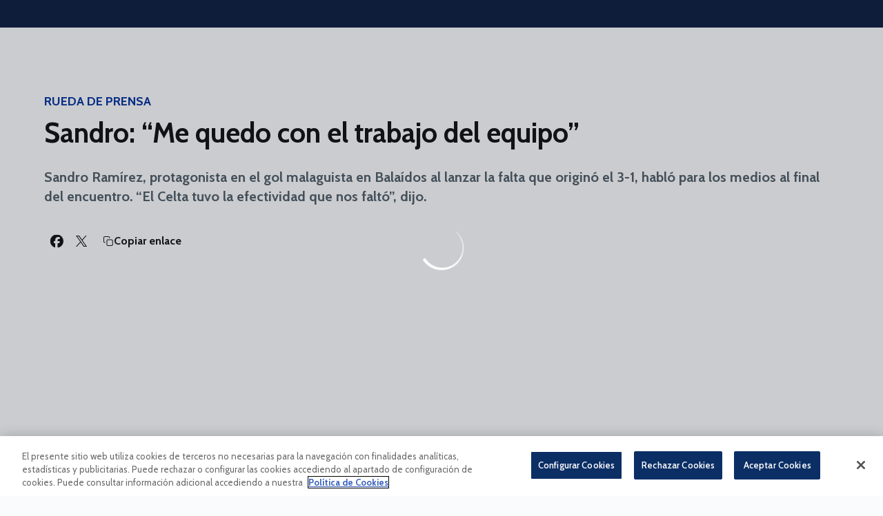

--- FILE ---
content_type: text/html; charset=utf-8
request_url: https://www.malagacf.com/noticias/sandro-me-quedo-con-el-trabajo-del-equipo
body_size: 31249
content:
<!DOCTYPE html><html lang="es" dir="ltr" style="--header-top:calc(100dvh * var(--header-progress) - var(--header-height) * var(--header-hide-progress))"><head><meta charSet="utf-8"/><meta name="viewport" content="width=device-width"/><script type="application/ld+json">[{"@context":"https://schema.org","@type":"SportsTeam","name":"Málaga CF","url":"www.malagacf.com","logo":"https://statics-maker.llt-services.com/mga/images/2022/12/30/xsmall/d527247765e94e3458ddfde5dea35840.png","sameAs":["http://www.facebook.com/MalagaCF","https://www.instagram.com/malagacf/","https://www.linkedin.com/company/malaga-club-de-futbol-s-a-d-/mycompany/?viewAsMember=true","https://www.tiktok.com/@malagacf","http://twitter.com/MalagaCF","http://www.youtube.com/malagacftv"]},{"@context":"https://schema.org/","@type":"WebSite","url":"www.malagacf.com","potentialAction":{"@type":"SearchAction","target":{"@type":"EntryPoint","urlTemplate":"www.malagacf.com/busqueda?search={search_term_string}"},"query-input":"required name=search_term_string"}}]</script><link href="https://www.malagacf.com/noticias/sandro-me-quedo-con-el-trabajo-del-equipo" hrefLang="x-default" rel="alternate"/><link href="https://www.malagacf.com/en/news/sandro-i-remain-focused-on-the-work-of-the-team" hrefLang="en" rel="alternate"/><title>Sandro: “Me quedo con el trabajo del equipo” | Málaga CF | Web Oficial</title><meta name="robots" content="index,follow"/><meta name="description" content="Zona Mixta; Sandro; #CeltaMálaga; MCF; LaLiga Santander"/><meta name="twitter:card" content="summary_large_image"/><meta property="og:title" content="Sandro: “Me quedo con el trabajo del equipo”"/><meta property="og:description" content="Zona Mixta; Sandro; #CeltaMálaga; MCF; LaLiga Santander"/><meta property="og:url" content="https://www.malagacf.com/noticias/sandro-me-quedo-con-el-trabajo-del-equipo"/><meta property="og:type" content="article"/><meta property="og:image" content="https://statics-maker.llt-services.com/mga/images/2022/12/30/xlarge/7db28ced-7454-42bc-a75f-082bcac1eeb2.jpg"/><meta property="og:image:secure_url" content="https://statics-maker.llt-services.com/mga/images/2022/12/30/xlarge/7db28ced-7454-42bc-a75f-082bcac1eeb2.jpg"/><meta property="og:locale" content="es"/><link rel="canonical" href="https://www.malagacf.com/noticias/sandro-me-quedo-con-el-trabajo-del-equipo"/><meta name="next-head-count" content="17"/><meta name="google-site-verification" content="OID3eHxFtYsqPy4qBwOPOCqbgbxNTdk9XA8_k_7RuKM"/>

<!-- -->
<script src="https://cdn.cookielaw.org/scripttemplates/otSDKStub.js" type="text/javascript" charSet="UTF-8" data-domain-script="99c003b6-a4bb-4390-8545-2f5c4aa8d4dc"></script>
<script type="text/javascript">
function OptanonWrapper() { }
</script>
<!-- -->



<link rel="preconnect" href="https://fonts.googleapis.com"/><link rel="preconnect" href="https://fonts.gstatic.com" crossorigin=""/><link href="https://fonts.googleapis.com/css2?family=Cabin:wght@200;300;400;500;600;700;800&amp;display=swap" rel="stylesheet"/><script id="feature-detect" data-nscript="beforeInteractive">document.documentElement.classList.add("js");</script><script id="google-analytics" data-nscript="beforeInteractive">
        (function (w, d, s, l, i) { w[l] = w[l] || []; w[l].push({ 'gtm.start': new Date().getTime(), event: 'gtm.js' });
         var f = d.getElementsByTagName(s)[0], j = d.createElement(s), dl = l != 'dataLayer' ? '&l=' + l : ''; j.setAttributeNode(d.createAttribute('data-ot-ignore'));
         j.async = true;j.src = 'https://www.googletagmanager.com/gtm.js?id=' + i + dl;
         f.parentNode.insertBefore(j, f); })(window, document, 'script', 'dataLayer', 'GTM-TN9TKNZ');
        </script><link rel="preload" href="/_next/static/css/2c07b34c6d7dc9c9.css" as="style"/><link rel="stylesheet" href="/_next/static/css/2c07b34c6d7dc9c9.css" data-n-g=""/><noscript data-n-css=""></noscript><script defer="" nomodule="" src="/_next/static/chunks/polyfills-42372ed130431b0a.js"></script><script defer="" src="/_next/static/chunks/137.e388068e3169ca9a.js"></script><script defer="" src="/_next/static/chunks/2773.3ff7fb13f4c5c46e.js"></script><script defer="" src="/_next/static/chunks/a9732aa6.c7018f8a327b459d.js"></script><script defer="" src="/_next/static/chunks/1894.ceb12a9d10ce8aa8.js"></script><script defer="" src="/_next/static/chunks/1090.02078b6a89661ade.js"></script><script defer="" src="/_next/static/chunks/5999.adf4d2d8855a880e.js"></script><script defer="" src="/_next/static/chunks/694.d23011c3a4fc69d1.js"></script><script defer="" src="/_next/static/chunks/9838.620495360000e7c0.js"></script><script defer="" src="/_next/static/chunks/8012.108d0852c127d4ac.js"></script><script defer="" src="/_next/static/chunks/4184.3755acc99e470532.js"></script><script src="/_next/static/chunks/webpack-faaac457322cc847.js" defer=""></script><script src="/_next/static/chunks/framework-94bd750d1b93951a.js" defer=""></script><script src="/_next/static/chunks/main-8f468d269410c849.js" defer=""></script><script src="/_next/static/chunks/pages/_app-66a8fe4c23f8e62e.js" defer=""></script><script src="/_next/static/chunks/pages/%5B%5B...params%5D%5D-a4d12b1ae7ce5635.js" defer=""></script><script src="/_next/static/sPMMju27riVJ5fO_30sWN/_buildManifest.js" defer=""></script><script src="/_next/static/sPMMju27riVJ5fO_30sWN/_ssgManifest.js" defer=""></script><style data-styled="" data-styled-version="5.3.11">.gFTDnQ{--color:currentColor;--size:64px;--overlay-color:rgba(255,255,255,1);--overlay-bg:rgba(16,19,22,0.2);position:relative;color:var(--color);display:-webkit-box;display:-webkit-flex;display:-ms-flexbox;display:flex;-webkit-align-items:center;-webkit-box-align:center;-ms-flex-align:center;align-items:center;-webkit-box-pack:center;-webkit-justify-content:center;-ms-flex-pack:center;justify-content:center;}/*!sc*/
.gFTDnQ > svg{width:var(--size);height:var(--size);-webkit-animation:XWHUu 1s linear infinite;animation:XWHUu 1s linear infinite;}/*!sc*/
data-styled.g3[id="sc-c5b2099e-0"]{content:"gFTDnQ,"}/*!sc*/
.mySiA{--padding:16px 24px;--border:none;--border-radius:400px;--spacing:16px;--bg:initial;--color:initial;--border-color:initial;--outline:initial;--outline-offset:initial;--content-opacity:1;--loader-opacity:0;display:-webkit-inline-box;display:-webkit-inline-flex;display:-ms-inline-flexbox;display:inline-flex;-webkit-box-pack:center;-webkit-justify-content:center;-ms-flex-pack:center;justify-content:center;position:relative;background:var(--bg);color:var(--color);border:var(--border);border-color:var(--border-color);border-radius:var(--border-radius);outline:var(--outline,revert);outline-offset:var(--outline-offset);padding:var(--padding);font-family:var(--font-primary);font-weight:700;-webkit-letter-spacing:0em;-moz-letter-spacing:0em;-ms-letter-spacing:0em;letter-spacing:0em;line-height:130%;font-size:0.875rem;-webkit-transition:background-color 75ms ease-in-out,color 75ms ease-in-out,border-color 75ms ease-in-out;transition:background-color 75ms ease-in-out,color 75ms ease-in-out,border-color 75ms ease-in-out;}/*!sc*/
@media (min-width:600px){.mySiA{font-size:1rem;}}/*!sc*/
.mySiA.MkButton--size-small{--padding:8px 12px;}/*!sc*/
.mySiA.MkButton--loading{--content-opacity:0;--loader-opacity:1;}/*!sc*/
.mySiA.MkButton--primary{--bg:#0033A0;--color:#FFFFFF;}/*!sc*/
.mySiA.MkButton--primary:hover{--bg:#002586;}/*!sc*/
.mySiA.MkButton--primary.MkButton--disabled{--bg:#B8C3ED;}/*!sc*/
.mySiA.MkButton--primary.MkButton--style-contrast{--bg:#8A9DDE;--color:#101316;}/*!sc*/
.mySiA.MkButton--primary.MkButton--style-contrast:hover{--bg:#5C79CC;}/*!sc*/
.mySiA.MkButton--primary.MkButton--style-contrast.MkButton--disabled{--bg:#B8C3ED;}/*!sc*/
.mySiA.MkButton--secondary{--bg:#3a8dde;--color:#101316;}/*!sc*/
.mySiA.MkButton--secondary:hover{--bg:#266FB7;}/*!sc*/
.mySiA.MkButton--secondary.MkButton--disabled{--bg:#BFDFFF;}/*!sc*/
.mySiA.MkButton--secondary.MkButton--style-contrast{--bg:#99CBFB;--color:#101316;}/*!sc*/
.mySiA.MkButton--secondary.MkButton--style-contrast:hover{--bg:#76B6F4;}/*!sc*/
.mySiA.MkButton--secondary.MkButton--style-contrast.MkButton--disabled{--bg:#BFDFFF;}/*!sc*/
.mySiA.MkButton--accent{--bg:#b58410;--color:#101316;}/*!sc*/
.mySiA.MkButton--accent:hover{--bg:#976B04;}/*!sc*/
.mySiA.MkButton--accent.MkButton--disabled{--bg:#F4E0B8;}/*!sc*/
.mySiA.MkButton--accent.MkButton--style-contrast{--bg:#E8CB8A;--color:#101316;}/*!sc*/
.mySiA.MkButton--accent.MkButton--style-contrast:hover{--bg:#DAB55C;}/*!sc*/
.mySiA.MkButton--accent.MkButton--style-contrast.MkButton--disabled{--bg:#F4E0B8;}/*!sc*/
.mySiA.MkButton--neutral{--bg:#EBEEF5;--color:#101316;}/*!sc*/
.mySiA.MkButton--neutral:hover{--bg:#CED4E1;}/*!sc*/
.mySiA.MkButton--neutral.MkButton--disabled{--bg:#EBEEF5;--color:#728796;}/*!sc*/
.mySiA.MkButton--neutral.MkButton--style-contrast{--bg:#FFFFFF;}/*!sc*/
.mySiA.MkButton--neutral.MkButton--style-contrast:hover{--bg:#FAFBFD;}/*!sc*/
.mySiA.MkButton--neutral.MkButton--style-contrast.MkButton--disabled{--bg:#FFFFFF;}/*!sc*/
.mySiA.MkButton--tertiary{--bg:transparent;--color:#101316;--border:1px solid;--border-radius:400px;--border-color:transparent;}/*!sc*/
.mySiA.MkButton--tertiary:hover{--border-color:#CED4E1;}/*!sc*/
.mySiA.MkButton--tertiary.MkButton--disabled{--color:#728796;--border-color:transparent;}/*!sc*/
.mySiA.MkButton--tertiary.MkButton--style-contrast,.mySiA.MkButton--tertiary.MkButton--accessible-text-mode-light{--color:#FFFFFF;}/*!sc*/
.mySiA.MkButton--tertiary.MkButton--style-contrast:hover,.mySiA.MkButton--tertiary.MkButton--accessible-text-mode-light:hover{--border-color:#646F88;}/*!sc*/
.mySiA.MkButton--tertiary.MkButton--style-contrast.MkButton--disabled,.mySiA.MkButton--tertiary.MkButton--accessible-text-mode-light.MkButton--disabled{--color:#9DACB6;--border-color:transparent;}/*!sc*/
.mySiA.MkButton--icon{--bg:transparent;--color:#101316;--border-radius:400px;--padding:16px;}/*!sc*/
.mySiA.MkButton--icon:hover{cursor:pointer;}/*!sc*/
.mySiA.MkButton--icon.MkButton--size-small{--padding:8px;}/*!sc*/
.mySiA.MkButton--icon.MkButton--disabled{--color:#728796;}/*!sc*/
.mySiA.MkButton--icon.MkButton--style-contrast,.mySiA.MkButton--icon.MkButton--accessible-text-mode-light{--color:#FFFFFF;}/*!sc*/
.mySiA.MkButton--icon.MkButton--style-contrast:hover,.mySiA.MkButton--icon.MkButton--accessible-text-mode-light:hover{--bg:#23314F;}/*!sc*/
.mySiA.MkButton--icon.MkButton--style-contrast.MkButton--disabled,.mySiA.MkButton--icon.MkButton--accessible-text-mode-light.MkButton--disabled{--color:#9DACB6;}/*!sc*/
.mySiA.MkButton--text{--bg:transparent;--color:#101316;--border-radius:400px;--padding:16px;font-size:inherit;-webkit-letter-spacing:inherit;-moz-letter-spacing:inherit;-ms-letter-spacing:inherit;letter-spacing:inherit;line-height:inherit;}/*!sc*/
.mySiA.MkButton--text:hover{cursor:pointer;}/*!sc*/
.mySiA.MkButton--text.MkButton--size-small{--padding:8px;}/*!sc*/
.mySiA.MkButton--text.MkButton--disabled{--color:#728796;}/*!sc*/
.mySiA.MkButton--text.MkButton--style-contrast,.mySiA.MkButton--text.MkButton--accessible-text-mode-light{--color:#FFFFFF;}/*!sc*/
.mySiA.MkButton--text.MkButton--style-contrast:hover,.mySiA.MkButton--text.MkButton--accessible-text-mode-light:hover{--bg:#23314F;}/*!sc*/
.mySiA.MkButton--text.MkButton--style-contrast.MkButton--disabled,.mySiA.MkButton--text.MkButton--accessible-text-mode-light.MkButton--disabled{--color:#9DACB6;}/*!sc*/
data-styled.g4[id="sc-af2a2c42-0"]{content:"mySiA,"}/*!sc*/
.ZgMqj.ZgMqj{--padding:16px 24px;--border:none;--border-radius:400px;--spacing:16px;--bg:initial;--color:initial;--border-color:initial;--outline:initial;--outline-offset:initial;--content-opacity:1;--loader-opacity:0;display:-webkit-inline-box;display:-webkit-inline-flex;display:-ms-inline-flexbox;display:inline-flex;-webkit-box-pack:center;-webkit-justify-content:center;-ms-flex-pack:center;justify-content:center;position:relative;background:var(--bg);color:var(--color);border:var(--border);border-color:var(--border-color);border-radius:var(--border-radius);outline:var(--outline,revert);outline-offset:var(--outline-offset);padding:var(--padding);font-family:var(--font-primary);font-weight:700;-webkit-letter-spacing:0em;-moz-letter-spacing:0em;-ms-letter-spacing:0em;letter-spacing:0em;line-height:130%;font-size:0.875rem;-webkit-transition:background-color 75ms ease-in-out,color 75ms ease-in-out,border-color 75ms ease-in-out;transition:background-color 75ms ease-in-out,color 75ms ease-in-out,border-color 75ms ease-in-out;}/*!sc*/
@media (min-width:600px){.ZgMqj.ZgMqj{font-size:1rem;}}/*!sc*/
.ZgMqj.ZgMqj.MkButton--size-small{--padding:8px 12px;}/*!sc*/
.ZgMqj.ZgMqj.MkButton--loading{--content-opacity:0;--loader-opacity:1;}/*!sc*/
.ZgMqj.ZgMqj.MkButton--primary{--bg:#0033A0;--color:#FFFFFF;}/*!sc*/
.ZgMqj.ZgMqj.MkButton--primary:hover{--bg:#002586;}/*!sc*/
.ZgMqj.ZgMqj.MkButton--primary.MkButton--disabled{--bg:#B8C3ED;}/*!sc*/
.ZgMqj.ZgMqj.MkButton--primary.MkButton--style-contrast{--bg:#8A9DDE;--color:#101316;}/*!sc*/
.ZgMqj.ZgMqj.MkButton--primary.MkButton--style-contrast:hover{--bg:#5C79CC;}/*!sc*/
.ZgMqj.ZgMqj.MkButton--primary.MkButton--style-contrast.MkButton--disabled{--bg:#B8C3ED;}/*!sc*/
.ZgMqj.ZgMqj.MkButton--secondary{--bg:#3a8dde;--color:#101316;}/*!sc*/
.ZgMqj.ZgMqj.MkButton--secondary:hover{--bg:#266FB7;}/*!sc*/
.ZgMqj.ZgMqj.MkButton--secondary.MkButton--disabled{--bg:#BFDFFF;}/*!sc*/
.ZgMqj.ZgMqj.MkButton--secondary.MkButton--style-contrast{--bg:#99CBFB;--color:#101316;}/*!sc*/
.ZgMqj.ZgMqj.MkButton--secondary.MkButton--style-contrast:hover{--bg:#76B6F4;}/*!sc*/
.ZgMqj.ZgMqj.MkButton--secondary.MkButton--style-contrast.MkButton--disabled{--bg:#BFDFFF;}/*!sc*/
.ZgMqj.ZgMqj.MkButton--accent{--bg:#b58410;--color:#101316;}/*!sc*/
.ZgMqj.ZgMqj.MkButton--accent:hover{--bg:#976B04;}/*!sc*/
.ZgMqj.ZgMqj.MkButton--accent.MkButton--disabled{--bg:#F4E0B8;}/*!sc*/
.ZgMqj.ZgMqj.MkButton--accent.MkButton--style-contrast{--bg:#E8CB8A;--color:#101316;}/*!sc*/
.ZgMqj.ZgMqj.MkButton--accent.MkButton--style-contrast:hover{--bg:#DAB55C;}/*!sc*/
.ZgMqj.ZgMqj.MkButton--accent.MkButton--style-contrast.MkButton--disabled{--bg:#F4E0B8;}/*!sc*/
.ZgMqj.ZgMqj.MkButton--neutral{--bg:#EBEEF5;--color:#101316;}/*!sc*/
.ZgMqj.ZgMqj.MkButton--neutral:hover{--bg:#CED4E1;}/*!sc*/
.ZgMqj.ZgMqj.MkButton--neutral.MkButton--disabled{--bg:#EBEEF5;--color:#728796;}/*!sc*/
.ZgMqj.ZgMqj.MkButton--neutral.MkButton--style-contrast{--bg:#FFFFFF;}/*!sc*/
.ZgMqj.ZgMqj.MkButton--neutral.MkButton--style-contrast:hover{--bg:#FAFBFD;}/*!sc*/
.ZgMqj.ZgMqj.MkButton--neutral.MkButton--style-contrast.MkButton--disabled{--bg:#FFFFFF;}/*!sc*/
.ZgMqj.ZgMqj.MkButton--tertiary{--bg:transparent;--color:#101316;--border:1px solid;--border-radius:400px;--border-color:transparent;}/*!sc*/
.ZgMqj.ZgMqj.MkButton--tertiary:hover{--border-color:#CED4E1;}/*!sc*/
.ZgMqj.ZgMqj.MkButton--tertiary.MkButton--disabled{--color:#728796;--border-color:transparent;}/*!sc*/
.ZgMqj.ZgMqj.MkButton--tertiary.MkButton--style-contrast,.ZgMqj.ZgMqj.MkButton--tertiary.MkButton--accessible-text-mode-light{--color:#FFFFFF;}/*!sc*/
.ZgMqj.ZgMqj.MkButton--tertiary.MkButton--style-contrast:hover,.ZgMqj.ZgMqj.MkButton--tertiary.MkButton--accessible-text-mode-light:hover{--border-color:#646F88;}/*!sc*/
.ZgMqj.ZgMqj.MkButton--tertiary.MkButton--style-contrast.MkButton--disabled,.ZgMqj.ZgMqj.MkButton--tertiary.MkButton--accessible-text-mode-light.MkButton--disabled{--color:#9DACB6;--border-color:transparent;}/*!sc*/
.ZgMqj.ZgMqj.MkButton--icon{--bg:transparent;--color:#101316;--border-radius:400px;--padding:16px;}/*!sc*/
.ZgMqj.ZgMqj.MkButton--icon:hover{cursor:pointer;}/*!sc*/
.ZgMqj.ZgMqj.MkButton--icon.MkButton--size-small{--padding:8px;}/*!sc*/
.ZgMqj.ZgMqj.MkButton--icon.MkButton--disabled{--color:#728796;}/*!sc*/
.ZgMqj.ZgMqj.MkButton--icon.MkButton--style-contrast,.ZgMqj.ZgMqj.MkButton--icon.MkButton--accessible-text-mode-light{--color:#FFFFFF;}/*!sc*/
.ZgMqj.ZgMqj.MkButton--icon.MkButton--style-contrast:hover,.ZgMqj.ZgMqj.MkButton--icon.MkButton--accessible-text-mode-light:hover{--bg:#23314F;}/*!sc*/
.ZgMqj.ZgMqj.MkButton--icon.MkButton--style-contrast.MkButton--disabled,.ZgMqj.ZgMqj.MkButton--icon.MkButton--accessible-text-mode-light.MkButton--disabled{--color:#9DACB6;}/*!sc*/
.ZgMqj.ZgMqj.MkButton--text{--bg:transparent;--color:#101316;--border-radius:400px;--padding:16px;font-size:inherit;-webkit-letter-spacing:inherit;-moz-letter-spacing:inherit;-ms-letter-spacing:inherit;letter-spacing:inherit;line-height:inherit;}/*!sc*/
.ZgMqj.ZgMqj.MkButton--text:hover{cursor:pointer;}/*!sc*/
.ZgMqj.ZgMqj.MkButton--text.MkButton--size-small{--padding:8px;}/*!sc*/
.ZgMqj.ZgMqj.MkButton--text.MkButton--disabled{--color:#728796;}/*!sc*/
.ZgMqj.ZgMqj.MkButton--text.MkButton--style-contrast,.ZgMqj.ZgMqj.MkButton--text.MkButton--accessible-text-mode-light{--color:#FFFFFF;}/*!sc*/
.ZgMqj.ZgMqj.MkButton--text.MkButton--style-contrast:hover,.ZgMqj.ZgMqj.MkButton--text.MkButton--accessible-text-mode-light:hover{--bg:#23314F;}/*!sc*/
.ZgMqj.ZgMqj.MkButton--text.MkButton--style-contrast.MkButton--disabled,.ZgMqj.ZgMqj.MkButton--text.MkButton--accessible-text-mode-light.MkButton--disabled{--color:#9DACB6;}/*!sc*/
data-styled.g5[id="sc-af2a2c42-1"]{content:"ZgMqj,"}/*!sc*/
.dFcBbk{display:-webkit-box;display:-webkit-flex;display:-ms-flexbox;display:flex;}/*!sc*/
data-styled.g6[id="sc-af2a2c42-2"]{content:"dFcBbk,"}/*!sc*/
.cgeqNN{display:-webkit-box;display:-webkit-flex;display:-ms-flexbox;display:flex;-webkit-align-items:center;-webkit-box-align:center;-ms-flex-align:center;align-items:center;gap:var(--spacing);opacity:var(--content-opacity);-webkit-transition:opacity 150ms ease-in-out;transition:opacity 150ms ease-in-out;}/*!sc*/
data-styled.g8[id="sc-af2a2c42-4"]{content:"cgeqNN,"}/*!sc*/
.gxLoZT{object-fit:contain;object-position:center;}/*!sc*/
.gOKeXG{object-fit:cover;object-position:top;}/*!sc*/
data-styled.g14[id="sc-ce5b6a44-0"]{content:"gxLoZT,gOKeXG,"}/*!sc*/
.bzFrwz{position:relative;overflow:hidden;padding-top:100%;}/*!sc*/
.bdLWdw{position:relative;overflow:hidden;padding-top:75%;}/*!sc*/
data-styled.g50[id="sc-78b0811a-0"]{content:"bzFrwz,bdLWdw,"}/*!sc*/
.cYplci{position:absolute;top:0;left:0;width:100%;height:100%;}/*!sc*/
data-styled.g51[id="sc-78b0811a-1"]{content:"cYplci,"}/*!sc*/
.ydPep{--text-margin:12px 0;--color-text:#101316;--color-link:#0033A0;--color-link-hover:#002586;--padding-list:20px;word-break:break-word;color:var(--color-text);}/*!sc*/
.ydPep.MkRickText--accessible-text-mode-light{--color-text:rgba(255,255,255,1);--color-link:#8A9DDE;--color-link-hover:#5C79CC;}/*!sc*/
.ydPep.MkRickText--accessible-text-mode-dark{--color-text:rgba(0,0,0,1);--color-link:#0033A0;--color-link-hover:#002586;}/*!sc*/
.ydPep ul,.ydPep ol{padding-inline-start:var(--padding-list);}/*!sc*/
.ydPep h1,.ydPep h2,.ydPep h3,.ydPep h4,.ydPep h5,.ydPep h6,.ydPep p,.ydPep ul,.ydPep ol{margin:var(--text-margin);}/*!sc*/
.ydPep a{color:var(--color-link);-webkit-transition:color 0.3s;transition:color 0.3s;}/*!sc*/
.ydPep a:hover{color:var(--color-link-hover);}/*!sc*/
.ydPep iframe,.ydPep img{max-width:100%;}/*!sc*/
.ydPep h1{font-family:var(--font-highlighted);font-weight:700;-webkit-letter-spacing:-0.02em;-moz-letter-spacing:-0.02em;-ms-letter-spacing:-0.02em;letter-spacing:-0.02em;line-height:130%;font-size:1.5rem;}/*!sc*/
@media (min-width:600px){.ydPep h1{-webkit-letter-spacing:0em;-moz-letter-spacing:0em;-ms-letter-spacing:0em;letter-spacing:0em;font-size:2rem;}}/*!sc*/
.ydPep h2{font-family:var(--font-highlighted);font-weight:700;-webkit-letter-spacing:-0.02em;-moz-letter-spacing:-0.02em;-ms-letter-spacing:-0.02em;letter-spacing:-0.02em;line-height:150%;font-size:1.25rem;}/*!sc*/
@media (min-width:600px){.ydPep h2{-webkit-letter-spacing:0em;-moz-letter-spacing:0em;-ms-letter-spacing:0em;letter-spacing:0em;line-height:140%;font-size:1.5rem;}}/*!sc*/
.ydPep h3{font-family:var(--font-highlighted);font-weight:700;-webkit-letter-spacing:0em;-moz-letter-spacing:0em;-ms-letter-spacing:0em;letter-spacing:0em;line-height:140%;font-size:1.125rem;}/*!sc*/
@media (min-width:600px){.ydPep h3{font-size:1.25rem;}}/*!sc*/
.ydPep h4{font-family:var(--font-highlighted);font-weight:700;-webkit-letter-spacing:0em;-moz-letter-spacing:0em;-ms-letter-spacing:0em;letter-spacing:0em;line-height:140%;font-size:1rem;}/*!sc*/
.ydPep h5{font-family:var(--font-highlighted);font-weight:700;-webkit-letter-spacing:0em;-moz-letter-spacing:0em;-ms-letter-spacing:0em;letter-spacing:0em;line-height:140%;font-size:1rem;}/*!sc*/
data-styled.g56[id="sc-1c277da8-0"]{content:"ydPep,"}/*!sc*/
.hhrDEw{--color:var(--accessible-text-color);--spacing:0.5rem;display:-webkit-box;display:-webkit-flex;display:-ms-flexbox;display:flex;-webkit-flex-direction:row;-ms-flex-direction:row;flex-direction:row;-webkit-align-items:center;-webkit-box-align:center;-ms-flex-align:center;align-items:center;gap:var(--spacing);}/*!sc*/
data-styled.g63[id="sc-157d3c3-0"]{content:"hhrDEw,"}/*!sc*/
.jzKalv{width:100%;}/*!sc*/
.kMxzRo{width:100%;padding:0 var(--page-padding);}/*!sc*/
data-styled.g143[id="sc-b721f54a-0"]{content:"jzKalv,kMxzRo,"}/*!sc*/
.dFaKPM{margin:0 auto;--content-width:1680px;--bleed-amount:0px;max-width:calc(var(--content-width) + (var(--bleed-amount) * 2));}/*!sc*/
data-styled.g144[id="sc-b721f54a-1"]{content:"dFaKPM,"}/*!sc*/
.gDSyyE{--text-strong:#101316;--text-medium:#51606C;--text-accent:#0033A0;--card-border-radius:16px;--card-box-shadow:0px 2px 8px 0px rgba(0,0,0,0.06);--card-background:#FFFFFF;--image-overlay:rgba(16,19,22,0.2);--image-scale:1;--info-padding:initial;--info-spacing:8px;--ribbon-spacing:initial;--transition-duration:300ms;height:100%;-webkit-box-flex:1;-webkit-flex-grow:1;-ms-flex-positive:1;flex-grow:1;display:grid;grid-template-columns:minmax(0px,1fr);grid-template-rows:auto 1fr;overflow:hidden;border-radius:var(--card-border-radius);box-shadow:var(--card-box-shadow);background-color:var(--card-background);color:var(--text-strong);-webkit-transition:background-color var(--transition-duration) ease-in-out,box-shadow var(--transition-duration) ease-in-out,color var(--transition-duration) ease-in-out;transition:background-color var(--transition-duration) ease-in-out,box-shadow var(--transition-duration) ease-in-out,color var(--transition-duration) ease-in-out;}/*!sc*/
.gDSyyE.MkNewsCard--size-small{--info-padding:16px;--ribbon-spacing:16px;}/*!sc*/
.gDSyyE.MkNewsCard--size-standard{--info-padding:16px;--ribbon-spacing:16px;}/*!sc*/
@media (min-width:600px){.gDSyyE.MkNewsCard--size-standard{--info-padding:24px;--ribbon-spacing:24px;}}/*!sc*/
.gDSyyE:hover{--image-overlay:rgba(16,19,22,0.4);--image-scale:1.1;--card-box-shadow:0px 2px 12px 0px rgba(0,0,0,0.12);}/*!sc*/
.gDSyyE.MkNewsCard--color-style-contrast{--text-strong:#FFFFFF;--text-medium:#D9DFE3;--text-accent:#8A9DDE;--card-background:#11203F;}/*!sc*/
.gDSyyE.MkNewsCard--color-style-contrast:hover{--card-background:#23314F;}/*!sc*/
data-styled.g162[id="sc-5f59e9f7-0"]{content:"gDSyyE,"}/*!sc*/
.dpQAMQ{position:absolute;top:0;left:0;width:100%;height:100%;background:var(--image-overlay);-webkit-transition:background var(--transition-duration) ease-in-out;transition:background var(--transition-duration) ease-in-out;}/*!sc*/
data-styled.g163[id="sc-5f59e9f7-1"]{content:"dpQAMQ,"}/*!sc*/
.dnGFas{-webkit-transition:-webkit-transform var(--transition-duration) ease-in-out;-webkit-transition:transform var(--transition-duration) ease-in-out;transition:transform var(--transition-duration) ease-in-out;-webkit-transform:scale(var(--image-scale));-ms-transform:scale(var(--image-scale));transform:scale(var(--image-scale));}/*!sc*/
data-styled.g164[id="sc-5f59e9f7-2"]{content:"dnGFas,"}/*!sc*/
.fTNWwP{display:-webkit-box;display:-webkit-flex;display:-ms-flexbox;display:flex;-webkit-flex-direction:column;-ms-flex-direction:column;flex-direction:column;padding:var(--info-padding);gap:var(--info-spacing);}/*!sc*/
data-styled.g165[id="sc-5f59e9f7-3"]{content:"fTNWwP,"}/*!sc*/
.ffFNCe{word-break:break-word;}/*!sc*/
@supports not (display:-webkit-box){.ffFNCe{overflow:hidden;text-overflow:ellipsis;white-space:nowrap;}}/*!sc*/
@supports (display:-webkit-box){.ffFNCe{display:-webkit-box;-webkit-box-orient:vertical;-webkit-line-clamp:3;overflow:hidden;}}/*!sc*/
.sc-5f59e9f7-0.MkNewsCard--size-small .sc-5f59e9f7-4{font-family:var(--font-highlighted);font-weight:700;-webkit-letter-spacing:0em;-moz-letter-spacing:0em;-ms-letter-spacing:0em;letter-spacing:0em;line-height:140%;font-size:1.125rem;}/*!sc*/
@media (min-width:600px){.sc-5f59e9f7-0.MkNewsCard--size-small .sc-5f59e9f7-4{font-size:1.25rem;}}/*!sc*/
.sc-5f59e9f7-0.MkNewsCard--size-standard .sc-5f59e9f7-4{font-family:var(--font-highlighted);font-weight:700;-webkit-letter-spacing:-0.02em;-moz-letter-spacing:-0.02em;-ms-letter-spacing:-0.02em;letter-spacing:-0.02em;line-height:130%;font-size:1.5rem;}/*!sc*/
@media (min-width:600px){.sc-5f59e9f7-0.MkNewsCard--size-standard .sc-5f59e9f7-4{-webkit-letter-spacing:0em;-moz-letter-spacing:0em;-ms-letter-spacing:0em;letter-spacing:0em;font-size:2rem;}}/*!sc*/
data-styled.g166[id="sc-5f59e9f7-4"]{content:"ffFNCe,"}/*!sc*/
.dlPYOh{display:-webkit-box;display:-webkit-flex;display:-ms-flexbox;display:flex;gap:0.5rem;-webkit-align-items:center;-webkit-box-align:center;-ms-flex-align:center;align-items:center;margin-top:auto;}/*!sc*/
data-styled.g168[id="sc-5f59e9f7-6"]{content:"dlPYOh,"}/*!sc*/
.dYyKGF{color:var(--text-accent);-webkit-transition:color var(--transition-duration) ease-in-out;transition:color var(--transition-duration) ease-in-out;overflow:hidden;text-overflow:ellipsis;white-space:nowrap;text-transform:uppercase;font-family:var(--font-primary);font-weight:700;-webkit-letter-spacing:0em;-moz-letter-spacing:0em;-ms-letter-spacing:0em;letter-spacing:0em;line-height:130%;font-size:0.625rem;}/*!sc*/
@media (min-width:600px){.dYyKGF{font-size:0.875rem;}}/*!sc*/
data-styled.g169[id="sc-5f59e9f7-7"]{content:"dYyKGF,"}/*!sc*/
.eGBcVt{width:8px;height:1px;background-color:var(--text-medium);}/*!sc*/
data-styled.g170[id="sc-5f59e9f7-8"]{content:"eGBcVt,"}/*!sc*/
.gMUSOZ{color:var(--text-medium);-webkit-transition:color var(--transition-duration) ease-in-out;transition:color var(--transition-duration) ease-in-out;-webkit-flex-shrink:0;-ms-flex-negative:0;flex-shrink:0;font-family:var(--font-primary);font-weight:500;-webkit-letter-spacing:0em;-moz-letter-spacing:0em;-ms-letter-spacing:0em;letter-spacing:0em;line-height:130%;font-size:0.625rem;}/*!sc*/
@media (min-width:600px){.gMUSOZ{font-size:0.875rem;}}/*!sc*/
data-styled.g171[id="sc-5f59e9f7-9"]{content:"gMUSOZ,"}/*!sc*/
.keVYiI{--text-strong:#101316;--text-medium:#51606C;--text-accent:#0033A0;--card-border-radius:16px;--card-box-shadow:0px 2px 8px 0px rgba(0,0,0,0.06);--card-background:#FFFFFF;--image-overlay:rgba(16,19,22,0.2);--image-scale:1;--info-padding:12px;--info-spacing:8px;--ribbon-spacing:12px;--transition-duration:300ms;height:100%;-webkit-box-flex:1;-webkit-flex-grow:1;-ms-flex-positive:1;flex-grow:1;display:-webkit-box;display:-webkit-flex;display:-ms-flexbox;display:flex;-webkit-flex-wrap:nowrap;-ms-flex-wrap:nowrap;flex-wrap:nowrap;overflow:hidden;border-radius:var(--card-border-radius);box-shadow:var(--card-box-shadow);background-color:var(--card-background);color:var(--text-strong);-webkit-transition:background-color var(--transition-duration) ease-in-out,box-shadow var(--transition-duration) ease-in-out,color var(--transition-duration) ease-in-out;transition:background-color var(--transition-duration) ease-in-out,box-shadow var(--transition-duration) ease-in-out,color var(--transition-duration) ease-in-out;}/*!sc*/
.keVYiI:hover{--image-overlay:rgba(16,19,22,0.4);--image-scale:1.1;--card-box-shadow:0px 2px 12px 0px rgba(0,0,0,0.12);}/*!sc*/
.keVYiI.MkNewsCard--color-style-contrast{--text-strong:#FFFFFF;--text-medium:#D9DFE3;--text-accent:#8A9DDE;--card-background:#11203F;}/*!sc*/
.keVYiI.MkNewsCard--color-style-contrast:hover{--card-background:#23314F;}/*!sc*/
data-styled.g182[id="sc-5f2681f3-0"]{content:"keVYiI,"}/*!sc*/
.inPOCi{-webkit-flex-shrink:0;-ms-flex-negative:0;flex-shrink:0;min-width:120px;min-height:100%;aspect-ratio:1 / 1;position:relative;overflow:hidden;}/*!sc*/
@media (min-width:600px){.inPOCi{min-width:140px;}}/*!sc*/
data-styled.g183[id="sc-5f2681f3-1"]{content:"inPOCi,"}/*!sc*/
.cESAbe{position:absolute;top:0;left:0;width:100%;height:100%;background:var(--image-overlay);-webkit-transition:background var(--transition-duration) ease-in-out;transition:background var(--transition-duration) ease-in-out;}/*!sc*/
data-styled.g184[id="sc-5f2681f3-2"]{content:"cESAbe,"}/*!sc*/
.jJFDil{-webkit-transform:scale(var(--image-scale));-ms-transform:scale(var(--image-scale));transform:scale(var(--image-scale));-webkit-transition:-webkit-transform var(--transition-duration) ease-in-out;-webkit-transition:transform var(--transition-duration) ease-in-out;transition:transform var(--transition-duration) ease-in-out;}/*!sc*/
data-styled.g185[id="sc-5f2681f3-3"]{content:"jJFDil,"}/*!sc*/
.eSexGG{display:-webkit-box;display:-webkit-flex;display:-ms-flexbox;display:flex;-webkit-flex-direction:column;-ms-flex-direction:column;flex-direction:column;padding:var(--info-padding);gap:0.5rem;min-width:0px;}/*!sc*/
data-styled.g186[id="sc-5f2681f3-4"]{content:"eSexGG,"}/*!sc*/
.dmLPCH{min-width:0px;word-break:break-word;font-family:var(--font-highlighted);font-weight:700;-webkit-letter-spacing:0em;-moz-letter-spacing:0em;-ms-letter-spacing:0em;letter-spacing:0em;line-height:140%;font-size:1rem;}/*!sc*/
@supports not (display:-webkit-box){.dmLPCH{overflow:hidden;text-overflow:ellipsis;white-space:nowrap;}}/*!sc*/
@supports (display:-webkit-box){.dmLPCH{display:-webkit-box;-webkit-box-orient:vertical;-webkit-line-clamp:2;overflow:hidden;}}/*!sc*/
data-styled.g187[id="sc-5f2681f3-5"]{content:"dmLPCH,"}/*!sc*/
.kQQXUw{display:-webkit-box;display:-webkit-flex;display:-ms-flexbox;display:flex;gap:0.5rem;-webkit-align-items:center;-webkit-box-align:center;-ms-flex-align:center;align-items:center;margin-top:auto;}/*!sc*/
data-styled.g188[id="sc-5f2681f3-6"]{content:"kQQXUw,"}/*!sc*/
.dStGMg{color:var(--text-accent);-webkit-transition:color var(--transition-duration) ease-in-out;transition:color var(--transition-duration) ease-in-out;overflow:hidden;text-overflow:ellipsis;white-space:nowrap;text-transform:uppercase;font-family:var(--font-primary);font-weight:700;-webkit-letter-spacing:0em;-moz-letter-spacing:0em;-ms-letter-spacing:0em;letter-spacing:0em;line-height:130%;font-size:0.625rem;}/*!sc*/
@media (min-width:600px){.dStGMg{font-size:0.75rem;}}/*!sc*/
data-styled.g189[id="sc-5f2681f3-7"]{content:"dStGMg,"}/*!sc*/
.fXZhqw{width:8px;height:1px;background-color:var(--text-medium);}/*!sc*/
data-styled.g190[id="sc-5f2681f3-8"]{content:"fXZhqw,"}/*!sc*/
.khtMOY{color:var(--text-medium);-webkit-transition:color var(--transition-duration) ease-in-out;transition:color var(--transition-duration) ease-in-out;-webkit-flex-shrink:0;-ms-flex-negative:0;flex-shrink:0;font-family:var(--font-primary);font-weight:500;-webkit-letter-spacing:0em;-moz-letter-spacing:0em;-ms-letter-spacing:0em;letter-spacing:0em;line-height:130%;font-size:0.625rem;}/*!sc*/
@media (min-width:600px){.khtMOY{font-size:0.75rem;}}/*!sc*/
data-styled.g191[id="sc-5f2681f3-9"]{content:"khtMOY,"}/*!sc*/
.hkQvpt{--bg-color:#FAFBFD;background-color:var(--bg-color);display:-webkit-inline-box;display:-webkit-inline-flex;display:-ms-inline-flexbox;display:inline-flex;max-height:0;overflow:hidden;}/*!sc*/
.hkQvpt:hover{cursor:pointer;}/*!sc*/
.hkQvpt:focus{margin:8px;max-height:200px;}/*!sc*/
data-styled.g213[id="sc-c8cc2ce0-0"]{content:"hkQvpt,"}/*!sc*/
.cVOoBY{--color:#51606C;display:-webkit-box;display:-webkit-flex;display:-ms-flexbox;display:flex;-webkit-flex-direction:column;-ms-flex-direction:column;flex-direction:column;gap:40px;}/*!sc*/
data-styled.g342[id="sc-faa83684-0"]{content:"cVOoBY,"}/*!sc*/
.lnvpnH{text-align:center;}/*!sc*/
data-styled.g361[id="sc-723ffe4f-0"]{content:"lnvpnH,"}/*!sc*/
.cLwXKB{background-color:#FFFFFF;}/*!sc*/
.cLwXKB .MkFooterCopyright__container{padding:32px 0;gap:8px;}/*!sc*/
@media (min-width:900px){.cLwXKB .MkFooterCopyright__container{-webkit-flex-direction:row;-ms-flex-direction:row;flex-direction:row;-webkit-box-pack:justify;-webkit-justify-content:space-between;-ms-flex-pack:justify;justify-content:space-between;-webkit-flex-direction:row-reverse;-ms-flex-direction:row-reverse;flex-direction:row-reverse;padding:24px 0;}}/*!sc*/
.cLwXKB .MkFooterCopyright__termsLinks{gap:16px;}/*!sc*/
@media (min-width:900px){.cLwXKB .MkFooterCopyright__termsLinks{-webkit-flex-direction:row;-ms-flex-direction:row;flex-direction:row;gap:32px;}}/*!sc*/
.cLwXKB .MkFooterCopyright__link{text-transform:capitalize;font-family:var(--font-primary);font-weight:400;-webkit-letter-spacing:0em;-moz-letter-spacing:0em;-ms-letter-spacing:0em;letter-spacing:0em;line-height:160%;font-size:0.75rem;color:#101316;}/*!sc*/
@media (min-width:600px){.cLwXKB .MkFooterCopyright__link{font-size:0.875rem;}}/*!sc*/
.cLwXKB .MkFooterCopyright__copyrightText{font-family:var(--font-primary);font-weight:400;-webkit-letter-spacing:0em;-moz-letter-spacing:0em;-ms-letter-spacing:0em;letter-spacing:0em;line-height:150%;font-size:0.875rem;color:#101316;font-weight:bold;text-transform:uppercase;}/*!sc*/
@media (min-width:600px){.cLwXKB .MkFooterCopyright__copyrightText{font-size:1rem;}}/*!sc*/
@media (min-width:900px){.cLwXKB .MkFooterCopyright__wrapperInfo{-webkit-flex-direction:row-reverse;-ms-flex-direction:row-reverse;flex-direction:row-reverse;}}/*!sc*/
data-styled.g362[id="sc-ded46afa-0"]{content:"cLwXKB,"}/*!sc*/
.dLIPru{width:100%;display:-webkit-box;display:-webkit-flex;display:-ms-flexbox;display:flex;-webkit-box-pack:center;-webkit-justify-content:center;-ms-flex-pack:center;justify-content:center;-webkit-flex-direction:column;-ms-flex-direction:column;flex-direction:column;-webkit-align-items:center;-webkit-box-align:center;-ms-flex-align:center;align-items:center;}/*!sc*/
data-styled.g363[id="sc-ded46afa-1"]{content:"dLIPru,"}/*!sc*/
.euZxQN{display:-webkit-box;display:-webkit-flex;display:-ms-flexbox;display:flex;-webkit-align-items:center;-webkit-box-align:center;-ms-flex-align:center;align-items:center;gap:24px;-webkit-flex-direction:column;-ms-flex-direction:column;flex-direction:column;}/*!sc*/
data-styled.g364[id="sc-ded46afa-2"]{content:"euZxQN,"}/*!sc*/
.lsAEU{width:64px;min-width:64px;}/*!sc*/
data-styled.g365[id="sc-ded46afa-3"]{content:"lsAEU,"}/*!sc*/
.fcCzJm{display:-webkit-box;display:-webkit-flex;display:-ms-flexbox;display:flex;-webkit-flex-direction:column;-ms-flex-direction:column;flex-direction:column;-webkit-order:1;-ms-flex-order:1;order:1;}/*!sc*/
@media (min-width:900px){.fcCzJm{-webkit-order:2;-ms-flex-order:2;order:2;}}/*!sc*/
data-styled.g366[id="sc-ded46afa-4"]{content:"fcCzJm,"}/*!sc*/
.kQTlV{-webkit-order:3;-ms-flex-order:3;order:3;}/*!sc*/
data-styled.g367[id="sc-ded46afa-5"]{content:"kQTlV,"}/*!sc*/
.kekFsG.kekFsG{text-transform:capitalize;cursor:pointer;}/*!sc*/
data-styled.g369[id="sc-1966f80b-0"]{content:"kekFsG,"}/*!sc*/
.hmVteO{--bg-color:white;--padding:32px 0;--menuList-gap:32px;--menuSubList-gap:12px;--menuItem-gap:12px;--menuSubList-items-gap:12px;--label-color:black;--menuSubList-items-color:grey;--nameSpan-padding-start:20px;--nameSpan-color:grey;display:-webkit-box;display:-webkit-flex;display:-ms-flexbox;display:flex;-webkit-flex-direction:column;-ms-flex-direction:column;flex-direction:column;-webkit-align-items:flex-start;-webkit-box-align:flex-start;-ms-flex-align:flex-start;align-items:flex-start;background-color:var(--bg-color);padding:var(--padding);--bg-color:#FFFFFF;--padding:32px 0;--menuList-gap:32px;--menuSubList-gap:8px;--menuItem-gap:8px;--menuSubList-items-gap:8px;--label-color:#101316;--menuSubList-items-color:#51606C;--nameSpan-padding-start:20px;--nameSpan-color:#51606C;}/*!sc*/
@media (min-width:600px){.hmVteO{--padding:64px 0;}}/*!sc*/
@media (min-width:600px){.hmVteO .MkFooterMenu__ul{--menuList-gap:40px;}}/*!sc*/
.hmVteO .MkFooterMenu__text{font-family:var(--font-primary);font-weight:400;-webkit-letter-spacing:0em;-moz-letter-spacing:0em;-ms-letter-spacing:0em;letter-spacing:0em;line-height:130%;font-size:0.875rem;}/*!sc*/
data-styled.g370[id="sc-bd762901-0"]{content:"hmVteO,"}/*!sc*/
.fsXNZY{width:100%;display:grid;grid-template-columns:repeat(auto-fit,minmax(0px,150px));list-style:none;margin:0;padding:0;-webkit-box-pack:center;-webkit-justify-content:center;-ms-flex-pack:center;justify-content:center;gap:var(--menuList-gap);}/*!sc*/
@media (min-width:600px){.fsXNZY{grid-template-columns:repeat(auto-fit,minmax(150px,160px));}}/*!sc*/
data-styled.g371[id="sc-bd762901-1"]{content:"fsXNZY,"}/*!sc*/
.kROyQE{display:-webkit-box;display:-webkit-flex;display:-ms-flexbox;display:flex;-webkit-flex-direction:column;-ms-flex-direction:column;flex-direction:column;gap:var(--menuItem-gap);}/*!sc*/
data-styled.g372[id="sc-bd762901-2"]{content:"kROyQE,"}/*!sc*/
.fmqdqD{display:-webkit-box;display:-webkit-flex;display:-ms-flexbox;display:flex;-webkit-flex-direction:column;-ms-flex-direction:column;flex-direction:column;gap:var(--menuSubList-items-gap);}/*!sc*/
data-styled.g373[id="sc-366af83c-0"]{content:"fmqdqD,"}/*!sc*/
.bMVmpU{width:100%;display:block;text-transform:uppercase;color:var(--label-color);}/*!sc*/
data-styled.g374[id="sc-366af83c-1"]{content:"bMVmpU,"}/*!sc*/
.TGYVb{display:-webkit-box;display:-webkit-flex;display:-ms-flexbox;display:flex;-webkit-flex-direction:column;-ms-flex-direction:column;flex-direction:column;-webkit-align-items:center;-webkit-box-align:center;-ms-flex-align:center;align-items:center;width:-webkit-fit-content;width:-moz-fit-content;width:fit-content;}/*!sc*/
data-styled.g375[id="sc-366af83c-2"]{content:"TGYVb,"}/*!sc*/
.fXkAXf{display:-webkit-box;display:-webkit-flex;display:-ms-flexbox;display:flex;-webkit-flex-direction:column;-ms-flex-direction:column;flex-direction:column;list-style:none;margin:0;padding:0;gap:var(--menuSubList-gap);}/*!sc*/
data-styled.g376[id="sc-366af83c-3"]{content:"fXkAXf,"}/*!sc*/
.fysZAV{--sponsors-bg:initial;--sponsors-accessible-color:initial;--sponsors-bg:#11203F;--sponsors-accessible-color:#FFFFFF;}/*!sc*/
data-styled.g391[id="sc-8f419641-0"]{content:"fysZAV,"}/*!sc*/
.dENwOc{background:var(--sponsors-bg);--sponsors-bg:#0e2143;--sponsors-accessible-color:var(--light-accessible-color);}/*!sc*/
data-styled.g392[id="sc-8f419641-1"]{content:"dENwOc,"}/*!sc*/
.ljzPJJ{width:40px;}/*!sc*/
@media (min-width:900px){.ljzPJJ{width:64px;}}/*!sc*/
data-styled.g411[id="sc-cc5e5ec1-1"]{content:"ljzPJJ,"}/*!sc*/
.fhuqAr{--login-loader-size:24px;padding:16px;width:calc(var(--login-loader-size) + (16px * 2));height:calc(var(--login-loader-size) + (16px * 2));}/*!sc*/
.fhuqAr div,.fhuqAr svg{width:var(--login-loader-size);height:var(--login-loader-size);}/*!sc*/
data-styled.g425[id="sc-d13a2ac8-1"]{content:"fhuqAr,"}/*!sc*/
.gRpMkR{--color-strong:rgba(255,255,255,1);--color-weak:var(--color-strong);--icon-color:var(--color-strong);--link-color:#A3A3EF;--link-color-hover:#5E5EE4;--overlay-background:rgba(16,19,22,0.8);position:relative;}/*!sc*/
data-styled.g458[id="sc-5db84326-0"]{content:"gRpMkR,"}/*!sc*/
.lecDjp{display:-webkit-box;display:-webkit-flex;display:-ms-flexbox;display:flex;-webkit-flex-direction:column;-ms-flex-direction:column;flex-direction:column;gap:var(--modules-gap);}/*!sc*/
data-styled.g466[id="sc-a402e2c6-0"]{content:"lecDjp,"}/*!sc*/
.eWkhPM{display:grid;gap:var(--areas-gap);grid-template-columns:repeat(1,minmax(0px,1fr));}/*!sc*/
.iWttpz{display:grid;gap:var(--areas-gap);-webkit-column-gap:var(--sidebar-gap);column-gap:var(--sidebar-gap);grid-template-columns:repeat(1,minmax(0px,1fr));}/*!sc*/
@media (min-width:900px){.iWttpz{grid-template-columns:minmax(0px,2fr) minmax(0px,1fr);}}/*!sc*/
data-styled.g468[id="sc-b1735b1-0"]{content:"eWkhPM,iWttpz,"}/*!sc*/
.hvZddA{position:relative;--block-spacing-top:var(--block-spacing);--block-spacing-bottom:var(--block-spacing);padding:var(--block-spacing-top) 0px var(--block-spacing-bottom);}/*!sc*/
data-styled.g470[id="sc-54b60e50-0"]{content:"hvZddA,"}/*!sc*/
.cRIWgS{--block-spacing:32px;--areas-gap:16px;--modules-gap:16px;--sidebar-gap:176px;--grid-padding:32px 0;display:-webkit-box;display:-webkit-flex;display:-ms-flexbox;display:flex;-webkit-flex-direction:column;-ms-flex-direction:column;flex-direction:column;}/*!sc*/
@media (min-width:480px){.cRIWgS{--grid-padding:48px 0;}}/*!sc*/
@media (min-width:600px){.cRIWgS{--block-spacing:48px;--grid-padding:64px 0;--modules-gap:24px;--areas-gap:24px;}}/*!sc*/
@media (min-width:900px){.cRIWgS{--block-spacing:56px;--grid-padding:80px 0;}}/*!sc*/
data-styled.g472[id="sc-55427daf-0"]{content:"cRIWgS,"}/*!sc*/
*{box-sizing:border-box;}/*!sc*/
:root{--page-padding:16px;--grid-gap:12px;--font-highlighted:Cabin,-apple-system,BlinkMacSystemFont,"Segoe UI",Roboto,Helvetica,Arial,sans-serif,"Apple Color Emoji","Segoe UI Emoji","Segoe UI Symbol",Roboto,Montserrat,"Titillium Web","Roboto Slab","Barlow Condensed",Cairo,"Open Sans",Cabin,Kanit,"Nunito Sans",Antonio,Lato,Raleway,"Noto Sans","Libre Franklin";--font-primary:Cabin,-apple-system,BlinkMacSystemFont,"Segoe UI",Roboto,Helvetica,Arial,sans-serif,"Apple Color Emoji","Segoe UI Emoji","Segoe UI Symbol",Roboto,Montserrat,"Titillium Web","Roboto Slab","Barlow Condensed",Cairo,"Open Sans",Cabin,Kanit,"Nunito Sans",Antonio,Lato,Raleway,"Noto Sans","Libre Franklin";--color-primary-10:#E6E9FA;--color-primary-20:#B8C3ED;--color-primary-30:#8A9DDE;--color-primary-40:#5C79CC;--color-primary-50:#2E55B8;--color-primary-60:#0033A0;--color-primary-70:#002586;--color-primary-80:#001967;--color-primary-90:#000F45;--color-primary-100:#00051E;--color-secondary-10:#E7F4FF;--color-secondary-20:#BFDFFF;--color-secondary-30:#99CBFB;--color-secondary-40:#76B6F4;--color-secondary-50:#57A2EB;--color-secondary-60:#3a8dde;--color-secondary-70:#266FB7;--color-secondary-80:#16518B;--color-secondary-90:#0A335C;--color-secondary-100:#031526;--color-accent-10:#FCF4E6;--color-accent-20:#F4E0B8;--color-accent-30:#E8CB8A;--color-accent-40:#DAB55C;--color-accent-50:#C99D34;--color-accent-60:#b58410;--color-accent-70:#976B04;--color-accent-80:#745100;--color-accent-90:#4D3400;--color-accent-100:#211600;--color-neutral-10:#FFFFFF;--color-neutral-20:#FAFBFD;--color-neutral-30:#EBEEF5;--color-neutral-40:#CED4E1;--color-neutral-50:#B7BECE;--color-neutral-60:#646F88;--color-neutral-70:#49556F;--color-neutral-80:#35425D;--color-neutral-90:#23314F;--color-neutral-100:#11203F;--color-text-10:#FFFFFF;--color-text-20:#F7F9F9;--color-text-30:#E8EBEE;--color-text-40:#D9DFE3;--color-text-50:#BBC5CC;--color-text-60:#9DACB6;--color-text-70:#728796;--color-text-80:#51606C;--color-text-90:#303A41;--color-text-100:#101316;}/*!sc*/
@media (min-width:480px){:root{--page-padding:24px;}}/*!sc*/
@media (min-width:600px){:root{--page-padding:32px;--grid-gap:16px;}}/*!sc*/
html{height:100%;font-size:1rem;line-height:1.25;}/*!sc*/
body{font-family:-apple-system,BlinkMacSystemFont,"Segoe UI",Roboto,Helvetica,Arial,sans-serif,"Apple Color Emoji","Segoe UI Emoji","Segoe UI Symbol";font-variant-numeric:tabular-nums;-ms-backface-visibility:hidden;-moz-backface-visibility:hidden;-webkit-backface-visibility:hidden;-webkit-backface-visibility:hidden;backface-visibility:hidden;-webkit-font-smoothing:antialiased;min-height:100%;display:grid;grid-template-rows:auto 1fr;padding:0;margin:0;}/*!sc*/
#__next{display:grid;grid-template-rows:auto 1fr auto;width:100%;margin:0 auto;}/*!sc*/
#__next > main{grid-row:2;}/*!sc*/
#skip-bar{display:-webkit-box;display:-webkit-flex;display:-ms-flexbox;display:flex;}/*!sc*/
#low-portal{z-index:1090;}/*!sc*/
#drawers-portal{z-index:1200;}/*!sc*/
#modals-portal{z-index:1300;}/*!sc*/
#tooltips-portal{z-index:1500;}/*!sc*/
img{max-width:100%;height:revert;}/*!sc*/
.sr-only{position:absolute;width:1px;height:1px;padding:0;margin:-1px;overflow:hidden;-webkit-clip:rect(0,0,0,0);clip:rect(0,0,0,0);white-space:nowrap;border-width:0;}/*!sc*/
button:-moz-focusring,[type="button"]:-moz-focusring,[type="reset"]:-moz-focusring,[type="submit"]:-moz-focusring{outline:revert;}/*!sc*/
:root{--light-accessible-color:#FFFFFF;--dark-accessible-color:#101316;--accessible-text-color:var(--dark-accessible-color);}/*!sc*/
body{background-color:#FAFBFD;color:#101316;font-family:Cabin;}/*!sc*/
a{color:unset;-webkit-text-decoration:none;text-decoration:none;}/*!sc*/
#__next{max-width:2560px;}/*!sc*/
data-styled.g545[id="sc-global-dHfZkR1"]{content:"sc-global-dHfZkR1,"}/*!sc*/
.kepKvv .MkScrollToTop__button{border-radius:16px;font-size:0;cursor:pointer;}/*!sc*/
.kepKvv .MkScrollToTop__button > span{font-family:var(--font-primary);font-weight:700;-webkit-letter-spacing:0em;-moz-letter-spacing:0em;-ms-letter-spacing:0em;letter-spacing:0em;line-height:130%;font-size:0.875rem;margin-right:0;}/*!sc*/
@media (min-width:600px){.kepKvv .MkScrollToTop__button > span{font-size:1rem;}}/*!sc*/
data-styled.g701[id="sc-7a1dfb0a-0"]{content:"kepKvv,"}/*!sc*/
.eeWzry{position:fixed;bottom:40px;right:25px;z-index:20;}/*!sc*/
data-styled.g702[id="sc-7a1dfb0a-1"]{content:"eeWzry,"}/*!sc*/
.jVmAAS{--bg:rgba(16,19,22,0.2);--color:rgba(255,255,255,1);position:fixed;-webkit-align-items:center;-webkit-box-align:center;-ms-flex-align:center;align-items:center;-webkit-box-pack:center;-webkit-justify-content:center;-ms-flex-pack:center;justify-content:center;z-index:1600;top:0;left:0;width:100vw;height:100vh;background:var(--bg);color:var(--color);}/*!sc*/
data-styled.g713[id="sc-16c05afa-0"]{content:"jVmAAS,"}/*!sc*/
.hRkZUn .MkHeaderMobileNavigation__toggle{padding:8px;}/*!sc*/
.hRkZUn .MkHeaderMobileNavigation__drawer{z-index:1200;}/*!sc*/
.hRkZUn .MkHeaderMobileNavigation__drawerOverlay{background-color:#11203F;}/*!sc*/
.hRkZUn .MkHeaderMobileNavigation__drawerContent{background-color:#FFFFFF;}/*!sc*/
.hRkZUn .MkHeaderMobileNavigation__secondaryNavigation{padding:12px 0;margin:12px 0;}/*!sc*/
.hRkZUn .MkHeaderMobileNavigation__rrss{gap:4px;padding:8px 0px;}/*!sc*/
.hRkZUn .MkHeaderMobileNavigation__rrss-icon{color:#101316;padding:8px;}/*!sc*/
data-styled.g719[id="sc-c005503-0"]{content:"hRkZUn,"}/*!sc*/
.CShPP{display:-webkit-box;display:-webkit-flex;display:-ms-flexbox;display:flex;color:var(--main-row-icon-color);border:0;background-color:transparent;}/*!sc*/
data-styled.g723[id="sc-c005503-4"]{content:"CShPP,"}/*!sc*/
.iudQOL{--short-name-bg-color:#0033A0;--short-name-text-color:rgba(255,255,255,1);--short-name-bar-color:#CED4E1;z-index:1100;position:-webkit-sticky;position:sticky;top:0;display:-webkit-box;display:-webkit-flex;display:-ms-flexbox;display:flex;-webkit-flex-direction:column;-ms-flex-direction:column;flex-direction:column;pointer-events:none;z-index:1100;--lang-select-control-spacing:4px;--lang-select-menu-padding:4px;--lang-select-menu-list-spacing:4px;--lang-select-control-padding:8px 4px;--lang-select-menu-border-radius:16px;--lang-select-option-border-radius:8px;}/*!sc*/
.iudQOL > *{-webkit-flex:0 0 auto;-ms-flex:0 0 auto;flex:0 0 auto;}/*!sc*/
.iudQOL .MkHeader__globalRow--style-default{--global-row-bg:#FFFFFF;--global-row-color:#51606C;--global-row-color-strong:#101316;--global-row-icon-color:#101316;--short-name-bg-color:#0033A0;--short-name-text-color:rgba(255,255,255,1);}/*!sc*/
.iudQOL .MkHeader__globalRow--style-default.MkHeader__globalRow--c{--short-name-bg-color:#FFFFFF;--short-name-text-color:#101316;--short-name-bar-color:#101316;}/*!sc*/
.iudQOL .MkHeader__globalRow--style-brand{--global-row-bg:#0033A0;--global-row-color:rgba(255,255,255,0.8);--global-row-color-strong:rgba(255,255,255,1);--global-row-icon-color:rgba(255,255,255,1);--short-name-bg-color:#FFFFFF;--short-name-text-color:#101316;}/*!sc*/
.iudQOL .MkHeader__globalRow--style-brand.MkHeader__globalRow--c{--short-name-bg-color:#0033A0;--short-name-text-color:rgba(255,255,255,1);--short-name-bar-color:rgba(255,255,255,1);}/*!sc*/
.iudQOL .MkHeader__globalRow--style-image{--global-row-bg:transparent;--global-row-color:#51606C;--global-row-color-strong:#101316;--global-row-icon-color:#101316;--short-name-bg-color:#0033A0;--short-name-text-color:rgba(255,255,255,1);}/*!sc*/
.iudQOL .MkHeader__globalRow--style-image.MkHeader__globalRow--c{--short-name-text-color:#101316;--short-name-bar-color:#101316;}/*!sc*/
.iudQOL .MkHeader__globalRow--accessible-text-mode-light{--global-row-color:#D9DFE3;--global-row-color-strong:#FFFFFF;--global-row-icon-color:#FFFFFF;}/*!sc*/
.iudQOL .MkHeader__globalRow--accessible-text-mode-light.MkHeader__globalRow--c{--short-name-text-color:#FFFFFF;--short-name-bar-color:#FFFFFF;}/*!sc*/
.iudQOL .MkHeader__globalRow--accessible-text-mode-dark{--global-row-color:#51606C;--global-row-color-strong:#101316;--global-row-icon-color:#101316;}/*!sc*/
.iudQOL .MkHeader__globalRow--accessible-text-mode-dark.MkHeader__globalRow--c{--short-name-text-color:#101316;--short-name-bar-color:#101316;}/*!sc*/
.iudQOL .MkHeader__mainRow{border-bottom:1px solid #CED4E1;}/*!sc*/
.iudQOL .MkHeader__mainRow--style-default{--main-row-bg:#FFFFFF;--main-row-color:#51606C;--main-row-color-strong:#101316;--main-row-icon-color:#101316;}/*!sc*/
.iudQOL .MkHeader__mainRow--style-default.MkHeader--mobile-navigation .MkHeader__brand{border-left:1px solid #CED4E1;border-right:none;}/*!sc*/
.iudQOL .MkHeader__mainRow--style-brand{border-color:#000F45;--main-row-bg:#0033A0;--main-row-color:rgba(255,255,255,0.8);--main-row-color-strong:rgba(255,255,255,1);--main-row-icon-color:rgba(255,255,255,1);}/*!sc*/
.iudQOL .MkHeader__mainRow--style-image{--main-row-bg:transparent;--main-row-color:#51606C;--main-row-color-strong:#101316;--main-row-icon-color:#101316;}/*!sc*/
.iudQOL .MkHeader__mainRow--style-image.MkHeader__mainRow--variant-c .MkDrawerHeaderMainNavigation{--main-row-bg:#FFFFFF;}/*!sc*/
.iudQOL .MkHeader__mainRow--accessible-text-mode-light{--main-row-color:#D9DFE3;--main-row-color-strong:#FFFFFF;--main-row-icon-color:#FFFFFF;}/*!sc*/
.iudQOL .MkHeader__mainRow--accessible-text-mode-dark{--main-row-color:#51606C;--main-row-color-strong:#101316;--main-row-icon-color:#101316;}/*!sc*/
.iudQOL .MkHeader__mainRowLayout{gap:8px;padding:8px;}/*!sc*/
@media (min-width:480px){.iudQOL .MkHeader__mainRowLayout{padding:8px 16px;}}/*!sc*/
@media (min-width:600px){.iudQOL .MkHeader__mainRowLayout{padding:8px 24px;}}/*!sc*/
@media (min-width:900px){.iudQOL .MkHeader__mainRowLayout{gap:0;padding:0;}}/*!sc*/
.iudQOL.MkHeader__mainRow--variant-c .MkHeader__mainRowLayout{gap:4px;}/*!sc*/
.iudQOL .MkHeader__socials,.iudQOL .MkHeaderMobileNavigation__rrss__socials{gap:16px;}/*!sc*/
.iudQOL .MkHeaderMobileNavigation__rrss__socials{padding-top:8px;}/*!sc*/
.iudQOL .MkHeader__socialIcon{color:var(--global-row-icon-color);padding:4px;}/*!sc*/
.iudQOL .MkHeader__sponsors{padding:4px;}/*!sc*/
.iudQOL .MkHeader__sponsorsRow--style-default{--sponsors-row-bg:#FFFFFF;}/*!sc*/
.iudQOL .MkHeader__sponsorsRow--style-brand{--sponsors-row-bg:#0033A0;}/*!sc*/
.iudQOL .MkHeader__sponsorsRow--style-image{--sponsors-row-bg:transparent;}/*!sc*/
.iudQOL .MkHeader__brand{padding-right:8px;}/*!sc*/
.iudQOL.MkHeader--mobile-navigation.MkHeader__mainRow--variant-c .MkHeader__mainRowLayout .MkHeader__brand{padding-left:16px;padding-right:none;}/*!sc*/
@media (min-width:900px){.iudQOL.MkHeader--mobile-navigation{gap:0;}}/*!sc*/
.iudQOL .MkHeader__utilities{gap:8px;}/*!sc*/
@media (min-width:900px){.iudQOL .MkHeader__utilities{gap:0;}}/*!sc*/
.iudQOL .MkHeader__mainRow--variant-c .MkHeader__mainRowLayout .MkHeader__utilities{gap:4px;}/*!sc*/
@media (min-width:900px){.iudQOL .MkHeader__mainRow--variant-c .MkHeader__mainRowLayout .MkHeader__utilities{gap:0;}}/*!sc*/
@media (min-width:900px){.iudQOL .MkHeader__searchIcon{padding:16px;}}/*!sc*/
.iudQOL .MkHeader__searchBar{padding:8px 0;}/*!sc*/
.iudQOL .MkHeader__overlay{background:#FAFBFD;}/*!sc*/
@media (min-width:480px){.iudQOL .MkHeader__overlay{background:rgba(16,19,22,0.6);}}/*!sc*/
data-styled.g729[id="sc-eaef3938-0"]{content:"iudQOL,"}/*!sc*/
.BwVev{position:relative;pointer-events:auto;color:var(--main-row-color);background:var(--main-row-bg);}/*!sc*/
.BwVev.MkHeader__mainRow--variant-c .MkHeader__mainRowLayout{grid-template-columns:1fr 64px auto;grid-template-areas:"mobile-navigation brand utilities";}/*!sc*/
@media (min-width:480px){.BwVev.MkHeader__mainRow--variant-c .MkHeader__mainRowLayout{grid-template-columns:calc(50% - 32px) 64px calc(50% - 32px);}}/*!sc*/
data-styled.g732[id="sc-eaef3938-3"]{content:"BwVev,"}/*!sc*/
.ibABiO{display:grid;grid-template-columns:auto auto minmax(0px,1fr) auto;grid-template-areas:"mobile-navigation brand main-navigation utilities";-webkit-align-items:center;-webkit-box-align:center;-ms-flex-align:center;align-items:center;}/*!sc*/
data-styled.g733[id="sc-eaef3938-4"]{content:"ibABiO,"}/*!sc*/
.gJgCrW{grid-area:mobile-navigation;}/*!sc*/
data-styled.g734[id="sc-eaef3938-5"]{content:"gJgCrW,"}/*!sc*/
.BEJQJ{grid-area:brand;}/*!sc*/
data-styled.g735[id="sc-eaef3938-6"]{content:"BEJQJ,"}/*!sc*/
.fhTdCJ{grid-area:utilities;display:-webkit-box;display:-webkit-flex;display:-ms-flexbox;display:flex;-webkit-align-items:center;-webkit-box-align:center;-ms-flex-align:center;align-items:center;-webkit-flex-wrap:wrap;-ms-flex-wrap:wrap;flex-wrap:wrap;justify-self:end;}/*!sc*/
data-styled.g738[id="sc-eaef3938-9"]{content:"fhTdCJ,"}/*!sc*/
.dRgVuI{width:100%;position:absolute;left:0px;pointer-events:none;visibility:hidden;height:1px;z-index:-9999;}/*!sc*/
data-styled.g744[id="sc-eaef3938-15"]{content:"dRgVuI,"}/*!sc*/
.hHfSbc{top:calc(var(--header-height) + var(--body-top-height));}/*!sc*/
data-styled.g745[id="sc-eaef3938-16"]{content:"hHfSbc,"}/*!sc*/
.cKvsuK{top:calc(var(--header-height) + var(--body-top-height) + 2rem);}/*!sc*/
data-styled.g746[id="sc-eaef3938-17"]{content:"cKvsuK,"}/*!sc*/
.hEHPQM{position:relative;pointer-events:auto;z-index:-2;height:0;}/*!sc*/
.hEHPQM > div{-webkit-transform:translateY(-100%);-ms-transform:translateY(-100%);transform:translateY(-100%);overflow:hidden;-webkit-transition:-webkit-transform 200ms ease-in-out;-webkit-transition:transform 200ms ease-in-out;transition:transform 200ms ease-in-out;}/*!sc*/
data-styled.g747[id="sc-eaef3938-18"]{content:"hEHPQM,"}/*!sc*/
.codukp{--margin-title:0.5rem 0 1.5rem 0;--margin-excerpt:0 0 2rem 0;--spacing-category:0.5rem;--text-color-strong:black;--text-color-medium:gray;--margin-sponsor-content:1.5rem;--text-accent:antiquewhite;position:relative;z-index:0;--margin-top-page:2.5rem;--spacing:1.5rem;--border-image:1.75rem;display:-webkit-box;display:-webkit-flex;display:-ms-flexbox;display:flex;-webkit-flex-direction:column-reverse;-ms-flex-direction:column-reverse;flex-direction:column-reverse;margin-top:var(--margin-top-page);gap:var(--spacing);--margin-title:8px 0 24px 0;--margin-excerpt:0 0 32px 0;--margin-sponsor-content:24px;}/*!sc*/
.codukp .MkModuleHeaderNews__category{font-family:var(--font-primary);font-weight:700;-webkit-letter-spacing:0em;-moz-letter-spacing:0em;-ms-letter-spacing:0em;letter-spacing:0em;line-height:130%;font-size:0.75rem;}/*!sc*/
@media (min-width:600px){.codukp .MkModuleHeaderNews__category{font-size:1.125rem;}}/*!sc*/
.codukp .MkModuleHeaderNews__date{font-family:var(--font-primary);font-weight:500;-webkit-letter-spacing:0em;-moz-letter-spacing:0em;-ms-letter-spacing:0em;letter-spacing:0em;line-height:130%;font-size:0.75rem;}/*!sc*/
@media (min-width:600px){.codukp .MkModuleHeaderNews__date{font-size:1.125rem;}}/*!sc*/
.codukp .MkModuleHeaderNews__title{font-family:var(--font-highlighted);font-weight:700;-webkit-letter-spacing:0em;-moz-letter-spacing:0em;-ms-letter-spacing:0em;letter-spacing:0em;line-height:130%;font-size:1.75rem;}/*!sc*/
@media (min-width:600px){.codukp .MkModuleHeaderNews__title{font-size:2.5rem;}}/*!sc*/
.codukp .MkModuleHeaderNews__excerpt{font-family:var(--font-highlighted);font-weight:700;-webkit-letter-spacing:0em;-moz-letter-spacing:0em;-ms-letter-spacing:0em;letter-spacing:0em;line-height:140%;font-size:1.125rem;}/*!sc*/
@media (min-width:600px){.codukp .MkModuleHeaderNews__excerpt{font-size:1.25rem;}}/*!sc*/
.codukp.MkModuleHeaderNews--news-header-a{--margin-top-page:40px;--spacing:24px;--border-image:24px;--spacing-category:8px;--text-color-strong:#101316;--text-color-medium:#51606C;--text-accent:#0033A0;}/*!sc*/
.codukp.MkModuleHeaderNews--news-header-a.MkModuleHeaderNews--accessible-text-mode-light{--text-color-strong:#FFFFFF;--text-color-medium:#D9DFE3;--text-accent:#8A9DDE;}/*!sc*/
.codukp.MkModuleHeaderNews--news-header-b{--text-color-strong:#101316;--text-color-medium:#51606C;--bg-info-wrapper:#FFFFFF;--bg-info-container:#FFFFFF;--padding-info-container:16px 0;--border-radius-container:none;--text-accent:#0033A0;}/*!sc*/
@media (min-width:900px){.codukp.MkModuleHeaderNews--news-header-b .MkModuleHeaderNews__infoWrapper{--bg-info-wrapper:transparent;}}/*!sc*/
@media (min-width:900px){.codukp.MkModuleHeaderNews--news-header-b .MkModuleHeaderNews__infoContainer{--padding-info-container:40px;--border-radius-container:48px;}}/*!sc*/
.codukp.MkModuleHeaderNews--news-header-c{--text-color-strong:#FFFFFF;--text-color-medium:#D9DFE3;/*! @noflip */--bg-img-container:  linear-gradient(0.82deg,#101316 0.71%,rgba(16,19,22,0) 56.7%);}/*!sc*/
data-styled.g1790[id="sc-b9aa4c05-0"]{content:"codukp,"}/*!sc*/
.cqQFls{position:relative;z-index:-1;padding-bottom:56.25%;}/*!sc*/
data-styled.g1791[id="sc-b9aa4c05-1"]{content:"cqQFls,"}/*!sc*/
.kqxtwA{border-radius:var(--border-image);}/*!sc*/
data-styled.g1792[id="sc-b9aa4c05-2"]{content:"kqxtwA,"}/*!sc*/
.gflnOp{max-width:var(--content-width);}/*!sc*/
data-styled.g1794[id="sc-b9aa4c05-4"]{content:"gflnOp,"}/*!sc*/
.YAbMV{display:-webkit-box;display:-webkit-flex;display:-ms-flexbox;display:flex;-webkit-flex-wrap:wrap;-ms-flex-wrap:wrap;flex-wrap:wrap;gap:var(--spacing-category);}/*!sc*/
data-styled.g1795[id="sc-b9aa4c05-5"]{content:"YAbMV,"}/*!sc*/
.hzGxVb{text-transform:uppercase;color:var(--text-accent);}/*!sc*/
data-styled.g1796[id="sc-b9aa4c05-6"]{content:"hzGxVb,"}/*!sc*/
.hIpQfe{color:var(--text-color-medium);}/*!sc*/
data-styled.g1797[id="sc-b9aa4c05-7"]{content:"hIpQfe,"}/*!sc*/
.jNpuRf{color:var(--text-color-strong);margin:var(--margin-title);}/*!sc*/
data-styled.g1798[id="sc-b9aa4c05-8"]{content:"jNpuRf,"}/*!sc*/
.bqMetN{margin:var(--margin-excerpt);color:var(--text-color-medium);}/*!sc*/
data-styled.g1799[id="sc-b9aa4c05-9"]{content:"bqMetN,"}/*!sc*/
.jbwCqq{color:var(--text-color-strong);}/*!sc*/
data-styled.g1800[id="sc-b9aa4c05-10"]{content:"jbwCqq,"}/*!sc*/
.gkJBdR{--gap:16px;}/*!sc*/
.gkJBdR .MkModuleRelatedNews__title{margin-bottom:24px;font-family:var(--font-highlighted);font-weight:700;-webkit-letter-spacing:-0.02em;-moz-letter-spacing:-0.02em;-ms-letter-spacing:-0.02em;letter-spacing:-0.02em;line-height:150%;font-size:1.25rem;}/*!sc*/
@media (min-width:600px){.gkJBdR .MkModuleRelatedNews__title{-webkit-letter-spacing:0em;-moz-letter-spacing:0em;-ms-letter-spacing:0em;letter-spacing:0em;line-height:140%;font-size:1.5rem;}}/*!sc*/
data-styled.g1924[id="sc-98d17786-0"]{content:"gkJBdR,"}/*!sc*/
.bJUdpM{display:grid;gap:var(--gap);grid-template-columns:minmax(0px,1fr);grid-auto-rows:1fr;}/*!sc*/
data-styled.g1926[id="sc-98d17786-2"]{content:"bJUdpM,"}/*!sc*/
.cvWMbD .MkModuleNextNews__title{margin-bottom:24px;font-family:var(--font-highlighted);font-weight:700;-webkit-letter-spacing:-0.02em;-moz-letter-spacing:-0.02em;-ms-letter-spacing:-0.02em;letter-spacing:-0.02em;line-height:150%;font-size:1.25rem;}/*!sc*/
@media (min-width:600px){.cvWMbD .MkModuleNextNews__title{-webkit-letter-spacing:0em;-moz-letter-spacing:0em;-ms-letter-spacing:0em;letter-spacing:0em;line-height:140%;font-size:1.5rem;}}/*!sc*/
data-styled.g1936[id="sc-57f7ce-0"]{content:"cvWMbD,"}/*!sc*/
.cDwLdK{display:grid;grid-template-columns:repeat(auto-fit,minmax(250px,400px));gap:16px;}/*!sc*/
data-styled.g1938[id="sc-57f7ce-2"]{content:"cDwLdK,"}/*!sc*/
.jbmfgK{--spacing:1.5rem;--author-padding:0.75rem 0;--author-border-bottom:1px solid grey;--author-text-strong:black;display:-webkit-box;display:-webkit-flex;display:-ms-flexbox;display:flex;-webkit-flex-direction:column;-ms-flex-direction:column;flex-direction:column;gap:var(--spacing);--spacing:24px;--author-text-strong:#101316;--author-padding:12px 0;--author-border-bottom:1px solid #CED4E1;--text-strong:#101316;}/*!sc*/
.jbmfgK .MkContentNews__author{font-family:var(--font-primary);font-weight:500;-webkit-letter-spacing:0em;-moz-letter-spacing:0em;-ms-letter-spacing:0em;letter-spacing:0em;line-height:130%;font-size:0.625rem;}/*!sc*/
@media (min-width:600px){.jbmfgK .MkContentNews__author{font-size:0.875rem;}}/*!sc*/
.jbmfgK.MkContentNews--accessible-text-mode-light{--author-text-strong:#FFFFFF;--text-strong:#FFFFFF;}/*!sc*/
data-styled.g2507[id="sc-f4cb1e5d-0"]{content:"jbmfgK,"}/*!sc*/
@-webkit-keyframes XWHUu{from{-webkit-transform:rotate(0deg);-ms-transform:rotate(0deg);transform:rotate(0deg);}to{-webkit-transform:rotate(359deg);-ms-transform:rotate(359deg);transform:rotate(359deg);}}/*!sc*/
@keyframes XWHUu{from{-webkit-transform:rotate(0deg);-ms-transform:rotate(0deg);transform:rotate(0deg);}to{-webkit-transform:rotate(359deg);-ms-transform:rotate(359deg);transform:rotate(359deg);}}/*!sc*/
data-styled.g3355[id="sc-keyframes-XWHUu"]{content:"XWHUu,"}/*!sc*/
</style></head><body><div id="skip-bar"></div><div id="before-content">

<div class="header" style="background-color:#0e2143;text-align:center">
    <br/>
  <a href="https://www.malagacf.com/" target="_blank">
	<img src=""/></a>
</div></div><noscript><iframe src="https://www.googletagmanager.com/ns.html?id=GTM-TN9TKNZ" height="0" width="0" style="display:none;visibility:hidden"></iframe></noscript><div id="__next"><a class="sc-c8cc2ce0-0 hkQvpt MkSkipBar__root" href="#main-content"><span class="sc-af2a2c42-0 mySiA MkButton MkSkipBar__button MkButton--neutral MkButton--size-small MkButton--style-default" style="pointer-events:none"><span class="sc-af2a2c42-4 cgeqNN">Skip to main content</span></span></a><div class="sc-eaef3938-15 sc-eaef3938-16 dRgVuI hHfSbc"></div><div class="sc-eaef3938-15 sc-eaef3938-17 dRgVuI cKvsuK"></div><header class="sc-eaef3938-0 iudQOL MkHeader MkHeader--mobile-navigation"><div class="sc-eaef3938-3 BwVev MkHeader__mainRow MkHeader__mainRow--style-brand MkHeader__mainRow--variant-a MkHeader__mainRow--accessible-text-mode-auto"><div class="sc-b721f54a-0 jzKalv MkContainer"><div class="sc-b721f54a-1 dFaKPM"><div class="sc-eaef3938-4 ibABiO MkHeader__mainRowLayout"><div class="sc-c005503-0 hRkZUn MkHeaderMobileNavigation sc-eaef3938-5 gJgCrW MkHeader__mobileNavigation"><button class="sc-c005503-4 CShPP MkHeaderMobileNavigation__toggle" aria-label="Menu" aria-expanded="false" aria-controls="mobile-navigation"><svg color="currentColor" style="width:24px;height:24px" class="sc-f566aa5-0 MkIcon MkIcon--menu" role="presentation" aria-hidden="true" width="25" height="24" viewBox="0 0 25 24" fill="none"><path d="M3.05273 6C3.05273 5.58579 3.38852 5.25 3.80273 5.25H21.8027C22.2169 5.25 22.5527 5.58579 22.5527 6C22.5527 6.41421 22.2169 6.75 21.8027 6.75H3.80273C3.38852 6.75 3.05273 6.41421 3.05273 6Z" fill="currentColor"></path><path d="M3.05273 12C3.05273 11.5858 3.38852 11.25 3.80273 11.25H21.8027C22.2169 11.25 22.5527 11.5858 22.5527 12C22.5527 12.4142 22.2169 12.75 21.8027 12.75H3.80273C3.38852 12.75 3.05273 12.4142 3.05273 12Z" fill="currentColor"></path><path d="M3.80273 17.25C3.38852 17.25 3.05273 17.5858 3.05273 18C3.05273 18.4142 3.38852 18.75 3.80273 18.75H21.8027C22.2169 18.75 22.5527 18.4142 22.5527 18C22.5527 17.5858 22.2169 17.25 21.8027 17.25H3.80273Z" fill="currentColor"></path></svg></button></div><div class="sc-cc5e5ec1-0 isQZRh MkHeaderBrand sc-eaef3938-6 BEJQJ MkHeader__brand MkHeaderBrand--a"><div class="sc-cc5e5ec1-1 ljzPJJ"><a class="MkLink" aria-label="Ir a página de inicio" href="/"><div class="sc-78b0811a-0 bzFrwz"><div class="sc-78b0811a-1 cYplci"><img alt="" role="presentation" decoding="async" data-nimg="fill" class="sc-ce5b6a44-0 gxLoZT MkImage" style="position:absolute;height:100%;width:100%;left:0;top:0;right:0;bottom:0;color:transparent" src="[data-uri]"/></div></div></a></div></div><div class="sc-eaef3938-9 fhTdCJ MkHeader__utilities"><div class="sc-d13a2ac8-1 fhuqAr"><div class="sc-c5b2099e-0 gFTDnQ MkLoader"><svg width="64" height="64" viewBox="0 0 64 64" fill="currentColor" xmlns="http://www.w3.org/2000/svg"><g clip-path="url(#clip0_398_13014)"><path fill-rule="evenodd" clip-rule="evenodd" d="M29.9105 4.14283C13.6905 5.34275 1.46749 19.424 2.58152 35.6705C3.20799 44.8067 7.91929 52.6885 14.8091 57.6556C23.2194 63.7182 34.3375 64.5575 44.1175 61.6185C41.0276 62.8838 37.6865 63.6847 34.1731 63.9256C16.5412 65.1347 1.26794 51.8216 0.0589104 34.1897C-1.14782 16.5913 12.1126 1.34248 29.6944 0.0825133C29.7598 0.0780302 29.8247 0.0731528 29.8902 0.0701105C30.9935 0.0249015 31.9383 0.860369 32.0138 1.96091C32.0888 3.05524 31.2766 4.00713 30.1871 4.12199C30.0958 4.13143 30.002 4.13613 29.9105 4.14283Z"></path></g><defs><clipPath id="clip0_398_13014"><rect width="64" height="64"></rect></clipPath></defs></svg></div></div></div></div></div></div></div><div aria-hidden="true" class="sc-eaef3938-18 hEHPQM"><div id="header-portal"></div></div></header><main id="main-content"><div class="sc-5db84326-0 gRpMkR"><div class="sc-55427daf-0 cRIWgS MkGrids"><div class="sc-54b60e50-0 hvZddA MkGrids__block MkGrids__block--no_division"><div class="sc-b721f54a-0 kMxzRo MkContainer"><div class="sc-b721f54a-1 dFaKPM"><div class="sc-b1735b1-0 eWkhPM"><div class="sc-a402e2c6-0 lecDjp MkGrids__area"><div class="sc-a402e2c6-1 kLYMxl MkGrids__module MkGrids__module--header"><div class="sc-b9aa4c05-0 codukp MkModuleHeaderNews MkModuleHeaderNews--news-header-a"><div class="sc-b9aa4c05-1 cqQFls MkModuleHeaderNews__imageContainer"><div class="sc-b721f54a-0 jzKalv MkContainer"><div class="sc-b721f54a-1 dFaKPM"><img alt="" role="presentation" decoding="async" data-nimg="fill" class="sc-ce5b6a44-0 gOKeXG MkImage sc-b9aa4c05-2 kqxtwA MkModuleHeaderNews__image" style="position:absolute;height:100%;width:100%;left:0;top:0;right:0;bottom:0;color:transparent" src="[data-uri]"/></div></div></div><div class="sc-b9aa4c05-3 MkModuleHeaderNews__infoWrapper"><div class="sc-b721f54a-0 kMxzRo MkContainer MkModuleHeaderNews__container"><div class="sc-b721f54a-1 dFaKPM"><div class="sc-b9aa4c05-4 gflnOp MkModuleHeaderNews__infoContainer"><div class="sc-b9aa4c05-5 YAbMV MkModuleHeaderNews__categoryDateRow"><span class="sc-b9aa4c05-6 hzGxVb MkModuleHeaderNews__category">Rueda de prensa</span><span class="sc-b9aa4c05-7 hIpQfe MkModuleHeaderNews__date"></span></div><h1 class="sc-b9aa4c05-8 jNpuRf MkModuleHeaderNews__title">Sandro: “Me quedo con el trabajo del equipo”</h1><p class="sc-b9aa4c05-9 bqMetN MkModuleHeaderNews__excerpt">Sandro Ramírez, protagonista en el gol malaguista en Balaídos al lanzar la falta que originó el 3-1, habló para los medios al final del encuentro. “El Celta tuvo la efectividad que nos faltó”, dijo.</p><div class="sc-b9aa4c05-10 jbwCqq MkModuleHeaderNews__actions"><div class="sc-157d3c3-0 hhrDEw MkShare"><a class="MkLink sc-af2a2c42-1 ZgMqj MkButton MkShare__social MkButton--icon MkButton--size-small MkButton--link MkButton--style-default" target="_blank" rel="noopener noreferrer" href="https://www.facebook.com/sharer/sharer.php?u=https://www.malagacf.com/noticias/sandro-me-quedo-con-el-trabajo-del-equipo"><span class="sc-af2a2c42-4 cgeqNN"><svg color="currentColor" style="width:1.25rem;height:1.25rem" class="sc-f566aa5-0 MkIcon MkIcon--facebook" role="presentation" aria-hidden="true" width="25" height="24" viewBox="0 0 25 24" fill="none"><g clip-path="url(#:R4lqsmj5l6:)"><path d="M24.9414 12.0439C24.9414 5.41653 19.5688 0.0439415 12.9414 0.0439415C6.314 0.0439415 0.941406 5.41653 0.941406 12.0439C0.941406 17.6717 4.81573 22.3938 10.0425 23.6906V15.7109H7.568V12.0439H10.0425V10.4638C10.0425 6.37941 11.8909 4.4863 15.9008 4.4863C16.661 4.4863 17.9728 4.63533 18.5095 4.78442V8.10861C18.2262 8.07881 17.7343 8.06388 17.1231 8.06388C15.1555 8.06388 14.3952 8.80922 14.3952 10.7471V12.0439H18.3148L17.6415 15.7109H14.3952V23.9561C20.3369 23.2384 24.9414 18.1792 24.9414 12.0439Z" fill="currentColor"></path></g><defs><clipPath id=":R4lqsmj5l6:"><rect width="24" height="24" fill="white" transform="translate(0.941406)"></rect></clipPath></defs></svg></span></a><a class="MkLink sc-af2a2c42-1 ZgMqj MkButton MkShare__social MkButton--icon MkButton--size-small MkButton--link MkButton--style-default" target="_blank" rel="noopener noreferrer" href="https://twitter.com/share?url=https://www.malagacf.com/noticias/sandro-me-quedo-con-el-trabajo-del-equipo"><span class="sc-af2a2c42-4 cgeqNN"><svg color="currentColor" style="width:1.25rem;height:1.25rem" class="sc-f566aa5-0 MkIcon MkIcon--x" role="presentation" aria-hidden="true" width="25" height="24" viewBox="0 0 25 24" fill="none"><path d="M14.4402 10.469L21.8862 2H20.1222L13.6532 9.352L8.49116 2H2.53516L10.3442 13.119L2.53516 22H4.29916L11.1262 14.234L16.5792 22H22.5352L14.4402 10.469ZM12.0232 13.217L11.2302 12.109L4.93616 3.301H7.64616L12.7282 10.412L13.5162 11.52L20.1212 20.762H17.4112L12.0232 13.217Z" fill="currentColor"></path></svg></span></a><button class="sc-af2a2c42-0 mySiA MkButton MkButton--tertiary MkButton--size-small MkButton--startIcon MkButton--style-default"><span class="sc-af2a2c42-4 cgeqNN"><span class="sc-af2a2c42-2 dFcBbk MkButton__startIcon"><svg color="currentColor" style="width:1em;height:1em" class="sc-f566aa5-0 MkIcon MkIcon--copy" role="presentation" aria-hidden="true" width="25" height="24" viewBox="0 0 25 24" fill="none"><path fill-rule="evenodd" clip-rule="evenodd" d="M11.2422 9.75C10.5518 9.75 9.99219 10.3096 9.99219 11V20C9.99219 20.6904 10.5518 21.25 11.2422 21.25H20.2422C20.9325 21.25 21.4922 20.6904 21.4922 20V11C21.4922 10.3096 20.9325 9.75 20.2422 9.75H11.2422ZM8.49219 11C8.49219 9.48122 9.7234 8.25 11.2422 8.25H20.2422C21.761 8.25 22.9922 9.48122 22.9922 11V20C22.9922 21.5188 21.761 22.75 20.2422 22.75H11.2422C9.7234 22.75 8.49219 21.5188 8.49219 20V11Z" fill="currentColor"></path><path fill-rule="evenodd" clip-rule="evenodd" d="M4.24219 2.75C3.91067 2.75 3.59272 2.8817 3.3583 3.11612C3.12388 3.35054 2.99219 3.66848 2.99219 4V13C2.99219 13.3315 3.12388 13.6495 3.3583 13.8839C3.59272 14.1183 3.91067 14.25 4.24219 14.25H5.24219C5.6564 14.25 5.99219 14.5858 5.99219 15C5.99219 15.4142 5.6564 15.75 5.24219 15.75H4.24219C3.51284 15.75 2.81337 15.4603 2.29764 14.9445C1.78192 14.4288 1.49219 13.7293 1.49219 13V4C1.49219 3.27065 1.78192 2.57118 2.29764 2.05546C2.81337 1.53973 3.51284 1.25 4.24219 1.25H13.2422C13.9715 1.25 14.671 1.53973 15.1867 2.05546C15.7025 2.57118 15.9922 3.27065 15.9922 4V5C15.9922 5.41421 15.6564 5.75 15.2422 5.75C14.828 5.75 14.4922 5.41421 14.4922 5V4C14.4922 3.66848 14.3605 3.35054 14.1261 3.11612C13.8916 2.8817 13.5737 2.75 13.2422 2.75H4.24219Z" fill="currentColor"></path></svg></span>Copiar enlace</span></button></div></div></div></div></div></div></div></div></div></div></div></div></div><div class="sc-54b60e50-0 hvZddA MkGrids__block MkGrids__block--right_sidebar"><div class="sc-b721f54a-0 kMxzRo MkContainer"><div class="sc-b721f54a-1 dFaKPM"><div class="sc-b1735b1-0 iWttpz"><div class="sc-a402e2c6-0 lecDjp MkGrids__area"><div class="sc-a402e2c6-1 kLYMxl MkGrids__module MkGrids__module--content"><div class="sc-f4cb1e5d-0 jbmfgK MkContentNews"><div class="sc-faa83684-0 cVOoBY MkContentBlocks"><div class="sc-1c277da8-0 ydPep MkRickText MkContentBlocks__richText"><p><strong>Efectividad rival</strong></p>
<p><em>&ldquo;No ha podido ser pero no hay que reprocharle nada al equipo por el trabajo que hizo. El Celta tuvo la efectividad que no tuvimos nosotros&rdquo;.</em></p>
<p><strong>Resultado excesivo</strong></p>
<p><em>&ldquo;Tuvimos ocasiones pero hoy no ha podido ser. &iquest;Resultado excesivo? S&iacute;, porque ellos <a title="llegaron tres veces y marcaron tres goles" href="https://www.malagacf.com/noticia/juankar-llegaron-tres-veces-y-marcaron-tres-goles"><span style="text-decoration: underline;"><strong>llegaron tres veces y marcaron tres goles</strong></span></a>. Pero me quedo con el trabajo del equipo&rdquo;.</em></p></div></div></div></div></div><div class="sc-a402e2c6-0 lecDjp MkGrids__area"><div class="sc-a402e2c6-1 kLYMxl MkGrids__module MkGrids__module--related"><section class="sc-98d17786-0 gkJBdR MkModuleRelatedNews"><div class="sc-98d17786-2 bJUdpM MkModuleRelatedNews__layout"><a class="MkLink sc-5f2681f3-0 keVYiI MkNewsCard MkNewsCard--news-card-d MkNewsCard--color-style-default sc-5f2681f3-0 keVYiI MkNewsCard MkNewsCard--news-card-d MkNewsCard--color-style-default--link" href="/noticias/funes-insisto-en-que-vivamos-cada-partido-solo-pensamos-en-el-mirandes"><div class="sc-5f2681f3-1 inPOCi MkNewsCard__imageContainer"><img alt="" role="presentation" decoding="async" data-nimg="fill" class="sc-ce5b6a44-0 gOKeXG MkImage sc-5f2681f3-3 jJFDil MkNewsCard__image" style="position:absolute;height:100%;width:100%;left:0;top:0;right:0;bottom:0;color:transparent" src="[data-uri]"/><div class="sc-5f2681f3-2 cESAbe MkNewsCard__imageOverlay"></div></div><div class="sc-5f2681f3-4 eSexGG"><div class="sc-5f2681f3-5 dmLPCH MkNewsCard__title">Funes: “Insisto en que vivamos cada partido”</div><div class="sc-5f2681f3-6 kQQXUw MkNewsCard__categoryAndDate"><div class="sc-5f2681f3-7 dStGMg MkNewsCard__category">Rueda de prensa</div><div class="sc-5f2681f3-8 fXZhqw"></div><div class="sc-5f2681f3-9 khtMOY MkNewsCard__date"></div></div></div></a><a class="MkLink sc-5f2681f3-0 keVYiI MkNewsCard MkNewsCard--news-card-d MkNewsCard--color-style-default sc-5f2681f3-0 keVYiI MkNewsCard MkNewsCard--news-card-d MkNewsCard--color-style-default--link" href="/noticias/estamos-en-el-club-donde-queremos-estar"><div class="sc-5f2681f3-1 inPOCi MkNewsCard__imageContainer"><img alt="" role="presentation" decoding="async" data-nimg="fill" class="sc-ce5b6a44-0 gOKeXG MkImage sc-5f2681f3-3 jJFDil MkNewsCard__image" style="position:absolute;height:100%;width:100%;left:0;top:0;right:0;bottom:0;color:transparent" src="[data-uri]"/><div class="sc-5f2681f3-2 cESAbe MkNewsCard__imageOverlay"></div></div><div class="sc-5f2681f3-4 eSexGG"><div class="sc-5f2681f3-5 dmLPCH MkNewsCard__title">“Estamos donde queremos estar”</div><div class="sc-5f2681f3-6 kQQXUw MkNewsCard__categoryAndDate"><div class="sc-5f2681f3-7 dStGMg MkNewsCard__category">Rueda de prensa</div><div class="sc-5f2681f3-8 fXZhqw"></div><div class="sc-5f2681f3-9 khtMOY MkNewsCard__date"></div></div></div></a><a class="MkLink sc-5f2681f3-0 keVYiI MkNewsCard MkNewsCard--news-card-d MkNewsCard--color-style-default sc-5f2681f3-0 keVYiI MkNewsCard MkNewsCard--news-card-d MkNewsCard--color-style-default--link" href="/noticias/d-larrubia-salimos-cada-partido-a-disfrutar"><div class="sc-5f2681f3-1 inPOCi MkNewsCard__imageContainer"><img alt="" role="presentation" decoding="async" data-nimg="fill" class="sc-ce5b6a44-0 gOKeXG MkImage sc-5f2681f3-3 jJFDil MkNewsCard__image" style="position:absolute;height:100%;width:100%;left:0;top:0;right:0;bottom:0;color:transparent" src="[data-uri]"/><div class="sc-5f2681f3-2 cESAbe MkNewsCard__imageOverlay"></div></div><div class="sc-5f2681f3-4 eSexGG"><div class="sc-5f2681f3-5 dmLPCH MkNewsCard__title">D. Larrubia: “Salimos cada partido a disfrutar”</div><div class="sc-5f2681f3-6 kQQXUw MkNewsCard__categoryAndDate"><div class="sc-5f2681f3-7 dStGMg MkNewsCard__category">Rueda de prensa</div><div class="sc-5f2681f3-8 fXZhqw"></div><div class="sc-5f2681f3-9 khtMOY MkNewsCard__date"></div></div></div></a><a class="MkLink sc-5f2681f3-0 keVYiI MkNewsCard MkNewsCard--news-card-d MkNewsCard--color-style-default sc-5f2681f3-0 keVYiI MkNewsCard MkNewsCard--news-card-d MkNewsCard--color-style-default--link" href="/noticias/a-herrero-estamos-en-un-buen-momento-de-resultados-y-juego"><div class="sc-5f2681f3-1 inPOCi MkNewsCard__imageContainer"><img alt="" role="presentation" decoding="async" data-nimg="fill" class="sc-ce5b6a44-0 gOKeXG MkImage sc-5f2681f3-3 jJFDil MkNewsCard__image" style="position:absolute;height:100%;width:100%;left:0;top:0;right:0;bottom:0;color:transparent" src="[data-uri]"/><div class="sc-5f2681f3-2 cESAbe MkNewsCard__imageOverlay"></div></div><div class="sc-5f2681f3-4 eSexGG"><div class="sc-5f2681f3-5 dmLPCH MkNewsCard__title">A. Herrero: “Estamos en un buen momento de resultados y juego”</div><div class="sc-5f2681f3-6 kQQXUw MkNewsCard__categoryAndDate"><div class="sc-5f2681f3-7 dStGMg MkNewsCard__category">Rueda de prensa</div><div class="sc-5f2681f3-8 fXZhqw"></div><div class="sc-5f2681f3-9 khtMOY MkNewsCard__date"></div></div></div></a></div></section></div></div></div></div></div></div><div class="sc-54b60e50-0 hvZddA MkGrids__block MkGrids__block--no_division"><div class="sc-b721f54a-0 kMxzRo MkContainer"><div class="sc-b721f54a-1 dFaKPM"><div class="sc-b1735b1-0 eWkhPM"><div class="sc-a402e2c6-0 lecDjp MkGrids__area"><div class="sc-a402e2c6-1 kLYMxl MkGrids__module MkGrids__module--next"><section class="sc-57f7ce-0 cvWMbD MkModuleNextNews"><div class="sc-57f7ce-2 cDwLdK"><a class="MkLink sc-5f59e9f7-0 gDSyyE MkNewsCard MkNewsCard--news-card-b MkNewsCard--size-small MkNewsCard--color-style-default sc-5f59e9f7-0 gDSyyE MkNewsCard MkNewsCard--news-card-b MkNewsCard--size-small MkNewsCard--color-style-default--link" href="/noticias/genaro-somos-un-grupo-joven-con-ganas-de-ganar"><div class="sc-78b0811a-0 bdLWdw MkNewsCard__imageContainer"><div class="sc-78b0811a-1 cYplci"><img alt="" role="presentation" decoding="async" data-nimg="fill" class="sc-ce5b6a44-0 gOKeXG MkImage sc-5f59e9f7-2 dnGFas MkNewsCard__image" style="position:absolute;height:100%;width:100%;left:0;top:0;right:0;bottom:0;color:transparent" src="[data-uri]"/><div class="sc-5f59e9f7-1 dpQAMQ MkNewsCard__imageOverlay"></div></div></div><div class="sc-5f59e9f7-3 fTNWwP MkNewsCard__infoContainer"><div class="sc-5f59e9f7-4 ffFNCe MkNewsCard__title">Genaro: “Somos un grupo joven con ganas de ganar”</div><div class="sc-5f59e9f7-6 dlPYOh MkNewsCard__categoryAndDate"><div class="sc-5f59e9f7-7 dYyKGF MkNewsCard__category">Rueda de prensa</div><div class="sc-5f59e9f7-8 eGBcVt"></div><div class="sc-5f59e9f7-9 gMUSOZ MkNewsCard__date"></div></div></div></a><a class="MkLink sc-5f59e9f7-0 gDSyyE MkNewsCard MkNewsCard--news-card-b MkNewsCard--size-small MkNewsCard--color-style-default sc-5f59e9f7-0 gDSyyE MkNewsCard MkNewsCard--news-card-b MkNewsCard--size-small MkNewsCard--color-style-default--link" href="/noticias/trabajo-en-el-anexo-a-dos-dias-del-racingmalaga"><div class="sc-78b0811a-0 bdLWdw MkNewsCard__imageContainer"><div class="sc-78b0811a-1 cYplci"><img alt="" role="presentation" decoding="async" data-nimg="fill" class="sc-ce5b6a44-0 gOKeXG MkImage sc-5f59e9f7-2 dnGFas MkNewsCard__image" style="position:absolute;height:100%;width:100%;left:0;top:0;right:0;bottom:0;color:transparent" src="[data-uri]"/><div class="sc-5f59e9f7-1 dpQAMQ MkNewsCard__imageOverlay"></div></div></div><div class="sc-5f59e9f7-3 fTNWwP MkNewsCard__infoContainer"><div class="sc-5f59e9f7-4 ffFNCe MkNewsCard__title">Trabajo en el Anexo a dos días del #RacingMálaga</div><div class="sc-5f59e9f7-6 dlPYOh MkNewsCard__categoryAndDate"><div class="sc-5f59e9f7-7 dYyKGF MkNewsCard__category">Entrenamiento</div><div class="sc-5f59e9f7-8 eGBcVt"></div><div class="sc-5f59e9f7-9 gMUSOZ MkNewsCard__date"></div></div></div></a><a class="MkLink sc-5f59e9f7-0 gDSyyE MkNewsCard MkNewsCard--news-card-b MkNewsCard--size-small MkNewsCard--color-style-default sc-5f59e9f7-0 gDSyyE MkNewsCard MkNewsCard--news-card-b MkNewsCard--size-small MkNewsCard--color-style-default--link" href="/noticias/regreso-a-la-rosaleda-para-pulir-la-tactica"><div class="sc-78b0811a-0 bdLWdw MkNewsCard__imageContainer"><div class="sc-78b0811a-1 cYplci"><img alt="" role="presentation" decoding="async" data-nimg="fill" class="sc-ce5b6a44-0 gOKeXG MkImage sc-5f59e9f7-2 dnGFas MkNewsCard__image" style="position:absolute;height:100%;width:100%;left:0;top:0;right:0;bottom:0;color:transparent" src="[data-uri]"/><div class="sc-5f59e9f7-1 dpQAMQ MkNewsCard__imageOverlay"></div></div></div><div class="sc-5f59e9f7-3 fTNWwP MkNewsCard__infoContainer"><div class="sc-5f59e9f7-4 ffFNCe MkNewsCard__title">Regreso a La Rosaleda para pulir la táctica</div><div class="sc-5f59e9f7-6 dlPYOh MkNewsCard__categoryAndDate"><div class="sc-5f59e9f7-7 dYyKGF MkNewsCard__category">Entrenamiento</div><div class="sc-5f59e9f7-8 eGBcVt"></div><div class="sc-5f59e9f7-9 gMUSOZ MkNewsCard__date"></div></div></div></a><a class="MkLink sc-5f59e9f7-0 gDSyyE MkNewsCard MkNewsCard--news-card-b MkNewsCard--size-small MkNewsCard--color-style-default sc-5f59e9f7-0 gDSyyE MkNewsCard MkNewsCard--news-card-b MkNewsCard--size-small MkNewsCard--color-style-default--link" href="/noticias/tenemos-que-ser-ese-equipo-que-vemos-en-la-rosaleda"><div class="sc-78b0811a-0 bdLWdw MkNewsCard__imageContainer"><div class="sc-78b0811a-1 cYplci"><img alt="" role="presentation" decoding="async" data-nimg="fill" class="sc-ce5b6a44-0 gOKeXG MkImage sc-5f59e9f7-2 dnGFas MkNewsCard__image" style="position:absolute;height:100%;width:100%;left:0;top:0;right:0;bottom:0;color:transparent" src="[data-uri]"/><div class="sc-5f59e9f7-1 dpQAMQ MkNewsCard__imageOverlay"></div></div></div><div class="sc-5f59e9f7-3 fTNWwP MkNewsCard__infoContainer"><div class="sc-5f59e9f7-4 ffFNCe MkNewsCard__title">“Tenemos que ser ese equipo que vemos en La Rosaleda”</div><div class="sc-5f59e9f7-6 dlPYOh MkNewsCard__categoryAndDate"><div class="sc-5f59e9f7-7 dYyKGF MkNewsCard__category">Rueda de prensa</div><div class="sc-5f59e9f7-8 eGBcVt"></div><div class="sc-5f59e9f7-9 gMUSOZ MkNewsCard__date"></div></div></div></a></div></section></div></div></div></div></div></div></div></div></main><footer class="sc-8f419641-0 fysZAV MkFooter"><div class="sc-8f419641-1 dENwOc MkFooter__background"></div><div class="sc-bd762901-0 hmVteO MkFooterMenu"><div class="sc-b721f54a-0 kMxzRo MkContainer"><div class="sc-b721f54a-1 dFaKPM"><ul class="sc-bd762901-1 fsXNZY MkFooterMenu__ul"><li class="sc-bd762901-2 kROyQE MkFooterMenu__li"><ul class="sc-366af83c-3 fXkAXf MkFooterMenu__ulSubMenu"><div class="sc-366af83c-2 TGYVb MkFooterMenu__item"><a class="MkLink sc-1966f80b-0 kekFsG MkFooterMenu__text" target="_blank" rel="noopener noreferrer" href="https://malagacf.compliance.ebisum.com/dashboard"><span class="sc-366af83c-1 bMVmpU MkFooterMenu__label">Canal Ético</span></a></div><div class="sc-366af83c-0 fmqdqD MkFooterMenu__containerSubMenu "></div></ul></li></ul></div></div></div><div class="sc-ded46afa-0 cLwXKB MkFooterCopyright__root"><div class="sc-b721f54a-0 kMxzRo MkContainer"><div class="sc-b721f54a-1 dFaKPM"><div class="sc-ded46afa-1 dLIPru MkFooterCopyright__container"><div class="sc-ded46afa-3 lsAEU"><div class="sc-78b0811a-0 bdLWdw"><div class="sc-78b0811a-1 cYplci"><img alt="" role="presentation" decoding="async" data-nimg="fill" class="sc-ce5b6a44-0 gxLoZT MkImage" style="position:absolute;height:100%;width:100%;left:0;top:0;right:0;bottom:0;color:transparent" src="[data-uri]"/></div></div></div><div class="sc-ded46afa-2 euZxQN MkFooterCopyright__wrapperInfo"><div class="sc-ded46afa-4 fcCzJm MkFooterCopyright__termsLinks"><a class="MkLink sc-723ffe4f-0 lnvpnH MkFooterCopyright__link" href="/aviso-legal">Aviso Legal y Condiciones de Uso</a><a class="MkLink sc-723ffe4f-0 lnvpnH MkFooterCopyright__link" href="/politica-de-privacidad-dsp">Política de Privacidad</a><a class="MkLink sc-723ffe4f-0 lnvpnH MkFooterCopyright__link" href="/politica-de-cookies">Política de cookies</a><a class="MkLink sc-723ffe4f-0 lnvpnH MkFooterCopyright__link" href="/condiciones-generales-para-la-compra-de-entradas-online">CONDICIONES GENERALES PARA LA COMPRA DE ENTRADAS ONLINE</a></div><span class="sc-ded46afa-5 kQTlV MkFooterCopyright__copyrightText">PÀGINA OFICIAL © Málaga CF 2023</span></div></div></div></div></div></footer><div class="sc-7a1dfb0a-0 kepKvv"><div class="sc-7a1dfb0a-1 eeWzry" style="opacity:0"><button class="sc-af2a2c42-0 mySiA MkButton MkScrollToTop__button MkButton--primary MkButton--size-standard MkButton--startIcon MkButton--style-default"><span class="sc-af2a2c42-4 cgeqNN"><span class="sc-af2a2c42-2 dFcBbk MkButton__startIcon"><svg color="currentColor" style="width:18px;height:18px" class="sc-f566aa5-0 MkIcon MkIcon--arrowDropUp" role="presentation" aria-hidden="true" width="25" height="24" viewBox="0 0 25 24" fill="none"><path fill-rule="evenodd" clip-rule="evenodd" d="M18.8897 15.5303C18.5968 15.8232 18.1219 15.8232 17.829 15.5303L12.3594 10.0607L6.8897 15.5303C6.59681 15.8232 6.12194 15.8232 5.82905 15.5303C5.53615 15.2374 5.53615 14.7626 5.82905 14.4697L11.829 8.46967C12.1219 8.17678 12.5968 8.17678 12.8897 8.46967L18.8897 14.4697C19.1826 14.7626 19.1826 15.2374 18.8897 15.5303Z" fill="currentColor"></path></svg></span></span></button></div></div><div style="position:fixed;z-index:9999;top:16px;left:16px;right:16px;bottom:16px;pointer-events:none"></div><div class="sc-16c05afa-0 jVmAAS MkLoadingOverlay" style="opacity:1;display:flex"><div class="sc-c5b2099e-0 gFTDnQ MkLoader"><svg width="64" height="64" viewBox="0 0 64 64" fill="currentColor" xmlns="http://www.w3.org/2000/svg"><g clip-path="url(#clip0_398_13014)"><path fill-rule="evenodd" clip-rule="evenodd" d="M29.9105 4.14283C13.6905 5.34275 1.46749 19.424 2.58152 35.6705C3.20799 44.8067 7.91929 52.6885 14.8091 57.6556C23.2194 63.7182 34.3375 64.5575 44.1175 61.6185C41.0276 62.8838 37.6865 63.6847 34.1731 63.9256C16.5412 65.1347 1.26794 51.8216 0.0589104 34.1897C-1.14782 16.5913 12.1126 1.34248 29.6944 0.0825133C29.7598 0.0780302 29.8247 0.0731528 29.8902 0.0701105C30.9935 0.0249015 31.9383 0.860369 32.0138 1.96091C32.0888 3.05524 31.2766 4.00713 30.1871 4.12199C30.0958 4.13143 30.002 4.13613 29.9105 4.14283Z"></path></g><defs><clipPath id="clip0_398_13014"><rect width="64" height="64"></rect></clipPath></defs></svg></div></div><div id="g-recaptcha" class="g-recaptcha" style="visibility:hidden"></div></div><script id="__NEXT_DATA__" type="application/json">{"props":{"pageProps":{"dataLayerHierarchy":["news","sandro-me-quedo-con-el-trabajo-del-equipo"],"type":"NEWS_SINGLE","query":{"params":["noticias","sandro-me-quedo-con-el-trabajo-del-equipo"]},"slug":"sandro-me-quedo-con-el-trabajo-del-equipo","data":{"news":{"id":"0a31a36a-e7c9-4ce6-9901-84ffd48e73eb","title":"Sandro: “Me quedo con el trabajo del equipo”","shortTitle":null,"excerpt":"Sandro Ramírez, protagonista en el gol malaguista en Balaídos al lanzar la falta que originó el 3-1, habló para los medios al final del encuentro. “El Celta tuvo la efectividad que nos faltó”, dijo.","seoTitle":"Sandro: “Me quedo con el trabajo del equipo”","seoDescription":"Zona Mixta; Sandro; #CeltaMálaga; MCF; LaLiga Santander","seoMetatags":null,"slug":"sandro-me-quedo-con-el-trabajo-del-equipo","exclusiveContent":false,"mainCategory":{"id":"b2d4c7db-ddc1-4493-b8dd-f85610507ea2","name":"Rueda de prensa","slug":"rueda-de-prensa"},"image":{"id":"bff3d819-f155-49ef-a358-682ac22d41fd","alt":null,"url":"https://statics-maker.llt-services.com/mga/images/2017/01/08/original/bff3d819-f155-49ef-a358-682ac22d41fd-1582269135.jpg","height":2711,"width":3796,"thumbnails":{"xsmall":"https://statics-maker.llt-services.com/mga/images/2022/12/30/xsmall/157d666c-c095-4e19-ba17-8fa1ccec5251.jpg","xlarge":"https://statics-maker.llt-services.com/mga/images/2022/12/30/xlarge/7db28ced-7454-42bc-a75f-082bcac1eeb2.jpg"}},"verticalImage":null,"author":null,"publishedAt":"2017-01-08T22:58:00Z","caption":null,"layout":{"id":"3b282236-6934-494b-95a0-e73dc50353c6","type":"news","name":"Noticia (default)","config":{"show_rrss":true},"rrss":false,"default":true,"image":null,"branding":"72b09aec-bc6c-4475-8f64-60cd38d6a6fe","grids":[{"id":"f6a3be07-4644-4454-ae13-1851b96adf27","type":"no_division","config":{"fullwidth":false,"isContent":true},"areas":[{"modules":[{"id":"087648d9-8dc4-4a05-b260-382eb10e9e1d","type":"header","subtype":"news","config":null,"campaign":null,"singleData":{"id":"0a31a36a-e7c9-4ce6-9901-84ffd48e73eb","title":"Sandro: “Me quedo con el trabajo del equipo”","shortTitle":null,"excerpt":"Sandro Ramírez, protagonista en el gol malaguista en Balaídos al lanzar la falta que originó el 3-1, habló para los medios al final del encuentro. “El Celta tuvo la efectividad que nos faltó”, dijo.","seoTitle":"Sandro: “Me quedo con el trabajo del equipo”","seoDescription":"Zona Mixta; Sandro; #CeltaMálaga; MCF; LaLiga Santander","seoMetatags":null,"slug":"sandro-me-quedo-con-el-trabajo-del-equipo","exclusiveContent":false,"mainCategory":{"id":"b2d4c7db-ddc1-4493-b8dd-f85610507ea2","name":"Rueda de prensa","slug":"rueda-de-prensa"},"image":{"id":"bff3d819-f155-49ef-a358-682ac22d41fd","alt":null,"url":"https://statics-maker.llt-services.com/mga/images/2017/01/08/original/bff3d819-f155-49ef-a358-682ac22d41fd-1582269135.jpg","height":2711,"width":3796,"thumbnails":{"xsmall":"https://statics-maker.llt-services.com/mga/images/2022/12/30/xsmall/157d666c-c095-4e19-ba17-8fa1ccec5251.jpg","xlarge":"https://statics-maker.llt-services.com/mga/images/2022/12/30/xlarge/7db28ced-7454-42bc-a75f-082bcac1eeb2.jpg"}},"verticalImage":null,"author":null,"publishedAt":"2017-01-08T22:58:00Z","caption":null,"campaign":null,"categories":[{"id":"b2d4c7db-ddc1-4493-b8dd-f85610507ea2","name":"Rueda de prensa","slug":"rueda-de-prensa"}],"tags":[],"metadataCollection":[],"contentBlocks":[{"type":"text","content":"\u003cp\u003e\u003cstrong\u003eEfectividad rival\u003c/strong\u003e\u003c/p\u003e\r\n\u003cp\u003e\u003cem\u003e\u0026ldquo;No ha podido ser pero no hay que reprocharle nada al equipo por el trabajo que hizo. El Celta tuvo la efectividad que no tuvimos nosotros\u0026rdquo;.\u003c/em\u003e\u003c/p\u003e\r\n\u003cp\u003e\u003cstrong\u003eResultado excesivo\u003c/strong\u003e\u003c/p\u003e\r\n\u003cp\u003e\u003cem\u003e\u0026ldquo;Tuvimos ocasiones pero hoy no ha podido ser. \u0026iquest;Resultado excesivo? S\u0026iacute;, porque ellos \u003ca title=\"llegaron tres veces y marcaron tres goles\" href=\"https://www.malagacf.com/noticia/juankar-llegaron-tres-veces-y-marcaron-tres-goles\"\u003e\u003cspan style=\"text-decoration: underline;\"\u003e\u003cstrong\u003ellegaron tres veces y marcaron tres goles\u003c/strong\u003e\u003c/span\u003e\u003c/a\u003e. Pero me quedo con el trabajo del equipo\u0026rdquo;.\u003c/em\u003e\u003c/p\u003e"}],"isHighlight":false}}]}]},{"id":"c20c6e9e-0f41-4d01-b728-1196ec3814f8","type":"right_sidebar","config":{"name":"","fullwidth":false,"isContent":true,"paddingTop":null,"paddingBottom":null},"areas":[{"modules":[{"id":"22820e2f-02a1-4986-b55f-a320a89ac3e7","type":"content","subtype":"news","config":null,"campaign":null,"singleData":{"id":"0a31a36a-e7c9-4ce6-9901-84ffd48e73eb","title":"Sandro: “Me quedo con el trabajo del equipo”","shortTitle":null,"excerpt":"Sandro Ramírez, protagonista en el gol malaguista en Balaídos al lanzar la falta que originó el 3-1, habló para los medios al final del encuentro. “El Celta tuvo la efectividad que nos faltó”, dijo.","seoTitle":"Sandro: “Me quedo con el trabajo del equipo”","seoDescription":"Zona Mixta; Sandro; #CeltaMálaga; MCF; LaLiga Santander","seoMetatags":null,"slug":"sandro-me-quedo-con-el-trabajo-del-equipo","exclusiveContent":false,"mainCategory":{"id":"b2d4c7db-ddc1-4493-b8dd-f85610507ea2","name":"Rueda de prensa","slug":"rueda-de-prensa"},"image":{"id":"bff3d819-f155-49ef-a358-682ac22d41fd","alt":null,"url":"https://statics-maker.llt-services.com/mga/images/2017/01/08/original/bff3d819-f155-49ef-a358-682ac22d41fd-1582269135.jpg","height":2711,"width":3796,"thumbnails":{"xsmall":"https://statics-maker.llt-services.com/mga/images/2022/12/30/xsmall/157d666c-c095-4e19-ba17-8fa1ccec5251.jpg","xlarge":"https://statics-maker.llt-services.com/mga/images/2022/12/30/xlarge/7db28ced-7454-42bc-a75f-082bcac1eeb2.jpg"}},"verticalImage":null,"author":null,"publishedAt":"2017-01-08T22:58:00Z","caption":null,"campaign":null,"categories":[{"id":"b2d4c7db-ddc1-4493-b8dd-f85610507ea2","name":"Rueda de prensa","slug":"rueda-de-prensa"}],"tags":[],"metadataCollection":[],"contentBlocks":[{"type":"text","content":"\u003cp\u003e\u003cstrong\u003eEfectividad rival\u003c/strong\u003e\u003c/p\u003e\r\n\u003cp\u003e\u003cem\u003e\u0026ldquo;No ha podido ser pero no hay que reprocharle nada al equipo por el trabajo que hizo. El Celta tuvo la efectividad que no tuvimos nosotros\u0026rdquo;.\u003c/em\u003e\u003c/p\u003e\r\n\u003cp\u003e\u003cstrong\u003eResultado excesivo\u003c/strong\u003e\u003c/p\u003e\r\n\u003cp\u003e\u003cem\u003e\u0026ldquo;Tuvimos ocasiones pero hoy no ha podido ser. \u0026iquest;Resultado excesivo? S\u0026iacute;, porque ellos \u003ca title=\"llegaron tres veces y marcaron tres goles\" href=\"https://www.malagacf.com/noticia/juankar-llegaron-tres-veces-y-marcaron-tres-goles\"\u003e\u003cspan style=\"text-decoration: underline;\"\u003e\u003cstrong\u003ellegaron tres veces y marcaron tres goles\u003c/strong\u003e\u003c/span\u003e\u003c/a\u003e. Pero me quedo con el trabajo del equipo\u0026rdquo;.\u003c/em\u003e\u003c/p\u003e"}],"isHighlight":false}}]},{"modules":[{"id":"2617de2f-7403-4058-8ef1-be305969c2bb","type":"related","subtype":"news","preset":{"limit":4},"info":{"title":""},"config":{"color_style":"default","list_card_design":"news-card-d"},"campaign":null,"singleData":{"id":"0a31a36a-e7c9-4ce6-9901-84ffd48e73eb","title":"Sandro: “Me quedo con el trabajo del equipo”","shortTitle":null,"excerpt":"Sandro Ramírez, protagonista en el gol malaguista en Balaídos al lanzar la falta que originó el 3-1, habló para los medios al final del encuentro. “El Celta tuvo la efectividad que nos faltó”, dijo.","seoTitle":"Sandro: “Me quedo con el trabajo del equipo”","seoDescription":"Zona Mixta; Sandro; #CeltaMálaga; MCF; LaLiga Santander","seoMetatags":null,"slug":"sandro-me-quedo-con-el-trabajo-del-equipo","exclusiveContent":false,"mainCategory":{"id":"b2d4c7db-ddc1-4493-b8dd-f85610507ea2","name":"Rueda de prensa","slug":"rueda-de-prensa"},"image":{"id":"bff3d819-f155-49ef-a358-682ac22d41fd","alt":null,"url":"https://statics-maker.llt-services.com/mga/images/2017/01/08/original/bff3d819-f155-49ef-a358-682ac22d41fd-1582269135.jpg","height":2711,"width":3796,"thumbnails":{"xsmall":"https://statics-maker.llt-services.com/mga/images/2022/12/30/xsmall/157d666c-c095-4e19-ba17-8fa1ccec5251.jpg","xlarge":"https://statics-maker.llt-services.com/mga/images/2022/12/30/xlarge/7db28ced-7454-42bc-a75f-082bcac1eeb2.jpg"}},"verticalImage":null,"author":null,"publishedAt":"2017-01-08T22:58:00Z","caption":null,"campaign":null,"categories":[{"id":"b2d4c7db-ddc1-4493-b8dd-f85610507ea2","name":"Rueda de prensa","slug":"rueda-de-prensa"}],"tags":[],"metadataCollection":[],"contentBlocks":[{"type":"text","content":"\u003cp\u003e\u003cstrong\u003eEfectividad rival\u003c/strong\u003e\u003c/p\u003e\r\n\u003cp\u003e\u003cem\u003e\u0026ldquo;No ha podido ser pero no hay que reprocharle nada al equipo por el trabajo que hizo. El Celta tuvo la efectividad que no tuvimos nosotros\u0026rdquo;.\u003c/em\u003e\u003c/p\u003e\r\n\u003cp\u003e\u003cstrong\u003eResultado excesivo\u003c/strong\u003e\u003c/p\u003e\r\n\u003cp\u003e\u003cem\u003e\u0026ldquo;Tuvimos ocasiones pero hoy no ha podido ser. \u0026iquest;Resultado excesivo? S\u0026iacute;, porque ellos \u003ca title=\"llegaron tres veces y marcaron tres goles\" href=\"https://www.malagacf.com/noticia/juankar-llegaron-tres-veces-y-marcaron-tres-goles\"\u003e\u003cspan style=\"text-decoration: underline;\"\u003e\u003cstrong\u003ellegaron tres veces y marcaron tres goles\u003c/strong\u003e\u003c/span\u003e\u003c/a\u003e. Pero me quedo con el trabajo del equipo\u0026rdquo;.\u003c/em\u003e\u003c/p\u003e"}],"isHighlight":false},"data":[{"id":"8661ee9f-d8a8-48ac-a32f-74ef9d582189","title":"Funes: “Insisto en que vivamos cada partido; sólo pensamos en el Mirandés”","shortTitle":"Funes: “Insisto en que vivamos cada partido”","excerpt":"El técnico del Málaga ha comparecido ante los medios, en La Rosaleda, en rueda de prensa. “Lo importante son las cosas que pasan en el partido, y mantenerse estable a nivel emocional”, aseveró.","slug":"funes-insisto-en-que-vivamos-cada-partido-solo-pensamos-en-el-mirandes","exclusiveContent":false,"mainCategory":{"id":"b2d4c7db-ddc1-4493-b8dd-f85610507ea2","name":"Rueda de prensa","slug":"rueda-de-prensa"},"image":{"id":"652e5c91-5b2e-4826-8b61-a3484ca300c7","alt":null,"url":"https://statics-maker.llt-services.com/mga/images/2026/01/30/original/ef651516-473f-43b3-bf31-d6c9279ce1bb-278.jpg","height":1829,"width":3251,"identifierProcessed":"ef651516-473f-43b3-bf31-d6c9279ce1bb-278","isImageProcessed":true,"thumbnails":{"xsmall":"https://statics-maker.llt-services.com/mga/images/2026/01/30/xsmall/ef651516-473f-43b3-bf31-d6c9279ce1bb-278.jpg","xlarge":"https://statics-maker.llt-services.com/mga/images/2026/01/30/xlarge/ef651516-473f-43b3-bf31-d6c9279ce1bb-278.jpg"}},"verticalImage":{"id":"652e5c91-5b2e-4826-8b61-a3484ca300c7","alt":null,"url":"https://statics-maker.llt-services.com/mga/images/2026/01/30/original/ef651516-473f-43b3-bf31-d6c9279ce1bb-278.jpg","height":1829,"width":3251,"identifierProcessed":"ef651516-473f-43b3-bf31-d6c9279ce1bb-278","isImageProcessed":true,"thumbnails":{"xsmall":"https://statics-maker.llt-services.com/mga/images/2026/01/30/xsmall/ef651516-473f-43b3-bf31-d6c9279ce1bb-278.jpg","xlarge":"https://statics-maker.llt-services.com/mga/images/2026/01/30/xlarge/ef651516-473f-43b3-bf31-d6c9279ce1bb-278.jpg"}},"publishedAt":"2026-01-30T13:05:11Z","campaign":null,"isHighlight":false},{"id":"2403e0b2-7c19-4b6a-8aa8-4a30f48c54ac","title":"“Estamos en el club donde queremos estar”","shortTitle":"“Estamos donde queremos estar”","excerpt":"El Málaga CF ha dado oficialidad a la renovación de Álex Pastor y Carlos Puga, hasta 2028 y 2029 respectivamente, en la sala de prensa ‘Juan Cortés’ de La Rosaleda.","slug":"estamos-en-el-club-donde-queremos-estar","exclusiveContent":false,"mainCategory":{"id":"b2d4c7db-ddc1-4493-b8dd-f85610507ea2","name":"Rueda de prensa","slug":"rueda-de-prensa"},"image":{"id":"792fa2ab-9165-4eb7-9b52-a6ea3e423961","alt":null,"url":"https://statics-maker.llt-services.com/mga/images/2026/01/29/original/67efc0be-01e6-43f5-8a7d-f686c4aae81d-102.jpg","height":3232,"width":5745,"identifierProcessed":"67efc0be-01e6-43f5-8a7d-f686c4aae81d-102","isImageProcessed":true,"thumbnails":{"xsmall":"https://statics-maker.llt-services.com/mga/images/2026/01/29/xsmall/67efc0be-01e6-43f5-8a7d-f686c4aae81d-102.jpg","xlarge":"https://statics-maker.llt-services.com/mga/images/2026/01/29/xlarge/67efc0be-01e6-43f5-8a7d-f686c4aae81d-102.jpg"}},"verticalImage":{"id":"792fa2ab-9165-4eb7-9b52-a6ea3e423961","alt":null,"url":"https://statics-maker.llt-services.com/mga/images/2026/01/29/original/67efc0be-01e6-43f5-8a7d-f686c4aae81d-102.jpg","height":3232,"width":5745,"identifierProcessed":"67efc0be-01e6-43f5-8a7d-f686c4aae81d-102","isImageProcessed":true,"thumbnails":{"xsmall":"https://statics-maker.llt-services.com/mga/images/2026/01/29/xsmall/67efc0be-01e6-43f5-8a7d-f686c4aae81d-102.jpg","xlarge":"https://statics-maker.llt-services.com/mga/images/2026/01/29/xlarge/67efc0be-01e6-43f5-8a7d-f686c4aae81d-102.jpg"}},"publishedAt":"2026-01-29T14:02:07Z","campaign":null,"isHighlight":false},{"id":"b13e929d-592d-4eea-961e-24301f22cc7d","title":"D. Larrubia: “Salimos cada partido a disfrutar”","shortTitle":"D. Larrubia: “Salimos cada partido a disfrutar”","excerpt":"El ‘10’, autor del primero de los tres goles frente al Burgos, habló tras el encuentro en la sala de prensa ‘Juan Cortés’. “Aporto más cosas que goles o asistencias, y eso viene del sacrificio en los entrenamientos”, remarcó.","slug":"d-larrubia-salimos-cada-partido-a-disfrutar","exclusiveContent":false,"mainCategory":{"id":"b2d4c7db-ddc1-4493-b8dd-f85610507ea2","name":"Rueda de prensa","slug":"rueda-de-prensa"},"image":{"id":"9604b560-99cb-43ef-b056-7898821c6545","alt":null,"url":"https://statics-maker.llt-services.com/mga/images/2026/01/23/original/c887e646-2bbe-4324-a238-28011c83a1b5-276.jpg","height":3144,"width":5590,"identifierProcessed":"c887e646-2bbe-4324-a238-28011c83a1b5-276","isImageProcessed":true,"thumbnails":{"xsmall":"https://statics-maker.llt-services.com/mga/images/2026/01/23/xsmall/c887e646-2bbe-4324-a238-28011c83a1b5-276.jpg","xlarge":"https://statics-maker.llt-services.com/mga/images/2026/01/23/xlarge/c887e646-2bbe-4324-a238-28011c83a1b5-276.jpg"}},"verticalImage":{"id":"9604b560-99cb-43ef-b056-7898821c6545","alt":null,"url":"https://statics-maker.llt-services.com/mga/images/2026/01/23/original/c887e646-2bbe-4324-a238-28011c83a1b5-276.jpg","height":3144,"width":5590,"identifierProcessed":"c887e646-2bbe-4324-a238-28011c83a1b5-276","isImageProcessed":true,"thumbnails":{"xsmall":"https://statics-maker.llt-services.com/mga/images/2026/01/23/xsmall/c887e646-2bbe-4324-a238-28011c83a1b5-276.jpg","xlarge":"https://statics-maker.llt-services.com/mga/images/2026/01/23/xlarge/c887e646-2bbe-4324-a238-28011c83a1b5-276.jpg"}},"publishedAt":"2026-01-23T23:53:34Z","campaign":null,"isHighlight":false},{"id":"6a2d3d7a-61bc-4d4a-8b90-bbf9903bae5c","title":"A. Herrero: “Estamos en un buen momento de resultados y juego”","shortTitle":"A. Herrero: “Estamos en un buen momento de resultados y juego”","excerpt":"El portero malaguista compareció en rueda de prensa tras el triunfo ante el Burgos CF. “Muy contento y con ganas de seguir mejorando y dando alegrías”, destacó ante los medios.","slug":"a-herrero-estamos-en-un-buen-momento-de-resultados-y-juego","exclusiveContent":false,"mainCategory":{"id":"b2d4c7db-ddc1-4493-b8dd-f85610507ea2","name":"Rueda de prensa","slug":"rueda-de-prensa"},"image":{"id":"a7ea4e4e-ba8e-4144-b558-7c25002b1fdd","alt":null,"url":"https://statics-maker.llt-services.com/mga/images/2026/01/23/original/5a69eb37-dc29-46ba-8f45-d7f601f7a8dc-739.jpg","height":1311,"width":2330,"identifierProcessed":"5a69eb37-dc29-46ba-8f45-d7f601f7a8dc-739","isImageProcessed":true,"thumbnails":{"xsmall":"https://statics-maker.llt-services.com/mga/images/2026/01/23/xsmall/5a69eb37-dc29-46ba-8f45-d7f601f7a8dc-739.jpg","xlarge":"https://statics-maker.llt-services.com/mga/images/2026/01/23/xlarge/5a69eb37-dc29-46ba-8f45-d7f601f7a8dc-739.jpg"}},"verticalImage":{"id":"a7ea4e4e-ba8e-4144-b558-7c25002b1fdd","alt":null,"url":"https://statics-maker.llt-services.com/mga/images/2026/01/23/original/5a69eb37-dc29-46ba-8f45-d7f601f7a8dc-739.jpg","height":1311,"width":2330,"identifierProcessed":"5a69eb37-dc29-46ba-8f45-d7f601f7a8dc-739","isImageProcessed":true,"thumbnails":{"xsmall":"https://statics-maker.llt-services.com/mga/images/2026/01/23/xsmall/5a69eb37-dc29-46ba-8f45-d7f601f7a8dc-739.jpg","xlarge":"https://statics-maker.llt-services.com/mga/images/2026/01/23/xlarge/5a69eb37-dc29-46ba-8f45-d7f601f7a8dc-739.jpg"}},"publishedAt":"2026-01-23T23:47:44Z","campaign":null,"isHighlight":false}],"total":2332}]}]},{"id":"8e74c475-cd71-44e0-9318-c01a198ce00a","type":"no_division","config":{"name":"","paddingTop":null,"paddingBottom":null},"areas":[{"modules":[{"id":"0eb0e7c9-0eaf-40a3-90d3-7e022dc84389","type":"next","subtype":"news","preset":{"limit":4},"info":{"title":""},"config":{"color_style":"default","list_card_design":"news-card-b"},"campaign":null,"singleData":{"id":"0a31a36a-e7c9-4ce6-9901-84ffd48e73eb","title":"Sandro: “Me quedo con el trabajo del equipo”","shortTitle":null,"excerpt":"Sandro Ramírez, protagonista en el gol malaguista en Balaídos al lanzar la falta que originó el 3-1, habló para los medios al final del encuentro. “El Celta tuvo la efectividad que nos faltó”, dijo.","seoTitle":"Sandro: “Me quedo con el trabajo del equipo”","seoDescription":"Zona Mixta; Sandro; #CeltaMálaga; MCF; LaLiga Santander","seoMetatags":null,"slug":"sandro-me-quedo-con-el-trabajo-del-equipo","exclusiveContent":false,"mainCategory":{"id":"b2d4c7db-ddc1-4493-b8dd-f85610507ea2","name":"Rueda de prensa","slug":"rueda-de-prensa"},"image":{"id":"bff3d819-f155-49ef-a358-682ac22d41fd","alt":null,"url":"https://statics-maker.llt-services.com/mga/images/2017/01/08/original/bff3d819-f155-49ef-a358-682ac22d41fd-1582269135.jpg","height":2711,"width":3796,"thumbnails":{"xsmall":"https://statics-maker.llt-services.com/mga/images/2022/12/30/xsmall/157d666c-c095-4e19-ba17-8fa1ccec5251.jpg","xlarge":"https://statics-maker.llt-services.com/mga/images/2022/12/30/xlarge/7db28ced-7454-42bc-a75f-082bcac1eeb2.jpg"}},"verticalImage":null,"author":null,"publishedAt":"2017-01-08T22:58:00Z","caption":null,"campaign":null,"categories":[{"id":"b2d4c7db-ddc1-4493-b8dd-f85610507ea2","name":"Rueda de prensa","slug":"rueda-de-prensa"}],"tags":[],"metadataCollection":[],"contentBlocks":[{"type":"text","content":"\u003cp\u003e\u003cstrong\u003eEfectividad rival\u003c/strong\u003e\u003c/p\u003e\r\n\u003cp\u003e\u003cem\u003e\u0026ldquo;No ha podido ser pero no hay que reprocharle nada al equipo por el trabajo que hizo. El Celta tuvo la efectividad que no tuvimos nosotros\u0026rdquo;.\u003c/em\u003e\u003c/p\u003e\r\n\u003cp\u003e\u003cstrong\u003eResultado excesivo\u003c/strong\u003e\u003c/p\u003e\r\n\u003cp\u003e\u003cem\u003e\u0026ldquo;Tuvimos ocasiones pero hoy no ha podido ser. \u0026iquest;Resultado excesivo? S\u0026iacute;, porque ellos \u003ca title=\"llegaron tres veces y marcaron tres goles\" href=\"https://www.malagacf.com/noticia/juankar-llegaron-tres-veces-y-marcaron-tres-goles\"\u003e\u003cspan style=\"text-decoration: underline;\"\u003e\u003cstrong\u003ellegaron tres veces y marcaron tres goles\u003c/strong\u003e\u003c/span\u003e\u003c/a\u003e. Pero me quedo con el trabajo del equipo\u0026rdquo;.\u003c/em\u003e\u003c/p\u003e"}],"isHighlight":false},"data":[{"id":"000ab884-70e2-453c-a24a-458499331227","title":"Genaro: “Somos un grupo joven con ganas de ganar”","shortTitle":null,"excerpt":"El nuevo ‘16’ malaguista compareció en rueda de prensa en el día de su presentación oficial como jugador blanquiazul. “La plaza es inmejorable y quiero agradecer al Club que lo haya hecho posible. Es un buen sitio para crecer personal y futbolísticamente”","slug":"genaro-somos-un-grupo-joven-con-ganas-de-ganar","exclusiveContent":false,"mainCategory":{"id":"b2d4c7db-ddc1-4493-b8dd-f85610507ea2","name":"Rueda de prensa","slug":"rueda-de-prensa"},"image":{"id":"ee75bec3-79cb-4b71-a868-7032e47902a2","alt":null,"url":"https://statics-maker.llt-services.com/mga/images/2021/08/25/original/ee75bec3-79cb-4b71-a868-7032e47902a2-2071315237.jpg","height":2053,"width":3000,"thumbnails":{"xsmall":"https://statics-maker.llt-services.com/mga/images/2022/12/31/xsmall/ececeaa1-4b04-4fb1-b148-4f2fce1c45d7.jpg","xlarge":"https://statics-maker.llt-services.com/mga/images/2022/12/31/xlarge/7515ae4d-ac8c-4532-949f-5011a1a6a8a8.jpg"}},"verticalImage":null,"publishedAt":"2021-08-25T13:49:00Z","campaign":null,"isHighlight":false},{"id":"000b1120-044e-435a-9fbc-22af854952e9","title":"Trabajo en el Anexo a dos días del #RacingMálaga","shortTitle":null,"excerpt":"El Málaga CF se ejercitó este jueves por la mañana en el campo auxiliar de La Rosaleda, avanzando en la preparación del próximo compromiso liguero en El Sardinero.","slug":"trabajo-en-el-anexo-a-dos-dias-del-racingmalaga","exclusiveContent":false,"mainCategory":{"id":"39d50b9a-2810-4601-901c-684ce8fc6732","name":"Entrenamiento","slug":"entrenamiento"},"image":{"id":"b2b92cca-410f-47cf-b965-a3639d90c95b","alt":null,"url":"https://statics-maker.llt-services.com/mga/images/2022/09/29/original/b2b92cca-410f-47cf-b965-a3639d90c95b-1152611356.jpg","height":2060,"width":3301,"thumbnails":{"xsmall":"https://statics-maker.llt-services.com/mga/images/2022/12/30/xsmall/7eb64faf-755b-43bc-8ff2-d246dc9fdf88.jpg","xlarge":"https://statics-maker.llt-services.com/mga/images/2022/12/30/xlarge/178f5bfc-999b-48b1-9677-5cc5d5122044.jpg"}},"verticalImage":null,"publishedAt":"2022-09-29T12:35:00Z","campaign":null,"isHighlight":false},{"id":"000d56fd-02b2-4944-952c-29a1add7369f","title":"Regreso a La Rosaleda para pulir la táctica","shortTitle":null,"excerpt":"El Málaga CF volvió al abrigo de su estadio para definir ciertos detalles de cara al inminente encuentro liguero ante la AD Alcorcón.","slug":"regreso-a-la-rosaleda-para-pulir-la-tactica","exclusiveContent":false,"mainCategory":{"id":"39d50b9a-2810-4601-901c-684ce8fc6732","name":"Entrenamiento","slug":"entrenamiento"},"image":{"id":"b8f9c208-4f56-4014-bebd-2fb97409510f","alt":null,"url":"https://statics-maker.llt-services.com/mga/images/2020/09/23/original/b8f9c208-4f56-4014-bebd-2fb97409510f-1679397889.jpg","height":1942,"width":3000,"thumbnails":{"xsmall":"https://statics-maker.llt-services.com/mga/images/2022/12/30/xsmall/3356b26e-9928-44bd-932d-14ad66aee7be.jpg","xlarge":"https://statics-maker.llt-services.com/mga/images/2022/12/30/xlarge/75152804-0968-41f9-8a54-af1a8a5341e6.jpg"}},"verticalImage":null,"publishedAt":"2020-09-23T11:56:00Z","campaign":null,"isHighlight":false},{"id":"00121a60-d5f1-442b-a415-afc55bcfdbed","title":"“Tenemos que ser ese equipo que vemos en La Rosaleda”","shortTitle":null,"excerpt":"El técnico malaguista, José Alberto López, atendió a los medios de comunicación horas antes de salir hacia Valladolid para disputar la 9ª jornada de LaLiga Santander: “Queremos ser un grupo sólido que juegue igual fuera o en casa”.","slug":"tenemos-que-ser-ese-equipo-que-vemos-en-la-rosaleda","exclusiveContent":false,"mainCategory":{"id":"b2d4c7db-ddc1-4493-b8dd-f85610507ea2","name":"Rueda de prensa","slug":"rueda-de-prensa"},"image":{"id":"5502813b-cbfd-43ab-8c17-79959f0c732f","alt":null,"url":"https://statics-maker.llt-services.com/mga/images/2021/10/07/original/5502813b-cbfd-43ab-8c17-79959f0c732f-1237470835.jpg","height":1916,"width":3000,"thumbnails":{"xsmall":"https://statics-maker.llt-services.com/mga/images/2022/12/30/xsmall/6a4575f8-354b-462f-b0f5-7c1c6e75e501.jpg","xlarge":"https://statics-maker.llt-services.com/mga/images/2022/12/30/xlarge/8e78462a-5b7b-4ebe-bf42-49415555f6e1.jpg"}},"verticalImage":null,"publishedAt":"2021-10-07T13:25:00Z","campaign":null,"isHighlight":false}],"total":11864}]}]}],"metadataCollection":[]},"campaign":null,"categories":[{"id":"b2d4c7db-ddc1-4493-b8dd-f85610507ea2","name":"Rueda de prensa","slug":"rueda-de-prensa"}],"tags":[],"metadataCollection":[],"contentBlocks":[{"type":"text","content":"\u003cp\u003e\u003cstrong\u003eEfectividad rival\u003c/strong\u003e\u003c/p\u003e\r\n\u003cp\u003e\u003cem\u003e\u0026ldquo;No ha podido ser pero no hay que reprocharle nada al equipo por el trabajo que hizo. El Celta tuvo la efectividad que no tuvimos nosotros\u0026rdquo;.\u003c/em\u003e\u003c/p\u003e\r\n\u003cp\u003e\u003cstrong\u003eResultado excesivo\u003c/strong\u003e\u003c/p\u003e\r\n\u003cp\u003e\u003cem\u003e\u0026ldquo;Tuvimos ocasiones pero hoy no ha podido ser. \u0026iquest;Resultado excesivo? S\u0026iacute;, porque ellos \u003ca title=\"llegaron tres veces y marcaron tres goles\" href=\"https://www.malagacf.com/noticia/juankar-llegaron-tres-veces-y-marcaron-tres-goles\"\u003e\u003cspan style=\"text-decoration: underline;\"\u003e\u003cstrong\u003ellegaron tres veces y marcaron tres goles\u003c/strong\u003e\u003c/span\u003e\u003c/a\u003e. Pero me quedo con el trabajo del equipo\u0026rdquo;.\u003c/em\u003e\u003c/p\u003e"}],"isHighlight":false}},"seoData":{"title":"Sandro: “Me quedo con el trabajo del equipo”","description":"Zona Mixta; Sandro; #CeltaMálaga; MCF; LaLiga Santander","openGraph":{"image":{"id":"bff3d819-f155-49ef-a358-682ac22d41fd","alt":null,"url":"https://statics-maker.llt-services.com/mga/images/2017/01/08/original/bff3d819-f155-49ef-a358-682ac22d41fd-1582269135.jpg","height":2711,"width":3796,"thumbnails":{"xsmall":"https://statics-maker.llt-services.com/mga/images/2022/12/30/xsmall/157d666c-c095-4e19-ba17-8fa1ccec5251.jpg","xlarge":"https://statics-maker.llt-services.com/mga/images/2022/12/30/xlarge/7db28ced-7454-42bc-a75f-082bcac1eeb2.jpg"}},"type":"article"}},"slugs":{"en":"sandro-i-remain-focused-on-the-work-of-the-team","es":"sandro-me-quedo-con-el-trabajo-del-equipo"},"branding":{"id":"72b09aec-bc6c-4475-8f64-60cd38d6a6fe","name":"Default","logo":{"id":"2103671e-0b60-4942-b5fa-fc16a111ee55","alt":null,"url":"https://statics-maker.llt-services.com/mga/images/2022/12/30/watermarked/a1b0798a-bbb5-45c8-b9fd-4babf383dfe9-449.png","height":170,"width":170,"thumbnails":{"xsmall":"https://statics-maker.llt-services.com/mga/images/2022/12/30/xsmall/d527247765e94e3458ddfde5dea35840.png","xlarge":"https://statics-maker.llt-services.com/mga/images/2022/12/30/xlarge/44f2ffc1835c7267da5fa3b7e0b75cf4.png"}},"logoBlack":null,"logoWhite":null,"default":true,"palette":{"brand":{"10":"#E6E9FA","20":"#B8C3ED","30":"#8A9DDE","40":"#5C79CC","50":"#2E55B8","60":"#0033A0","70":"#002586","80":"#001967","90":"#000F45","100":"#00051E"},"accent":{"10":"#FCF4E6","20":"#F4E0B8","30":"#E8CB8A","40":"#DAB55C","50":"#C99D34","60":"#b58410","70":"#976B04","80":"#745100","90":"#4D3400","100":"#211600"},"secondary":{"10":"#E7F4FF","20":"#BFDFFF","30":"#99CBFB","40":"#76B6F4","50":"#57A2EB","60":"#3a8dde","70":"#266FB7","80":"#16518B","90":"#0A335C","100":"#031526"},"neutralApp":{"10":"#FFFFFF","20":"#FAFBFD","30":"#EBEEF5","40":"#CED4E1","50":"#B7BECE","60":"#646F88","70":"#49556F","80":"#35425D","90":"#23314F","100":"#11203F"},"neutralWeb":{"10":"#FFFFFF","20":"#FAFBFD","30":"#EBEEF5","40":"#CED4E1","50":"#B7BECE","60":"#646F88","70":"#49556F","80":"#35425D","90":"#23314F","100":"#11203F"}},"colorStyleApp":"primaryLight","colorStyleWeb":"primaryLight"},"statusCode":200,"configPage":{"type":"NEWS_SINGLE","slug":"sandro-me-quedo-con-el-trabajo-del-equipo","restParams":[],"locale":"es","query":{"params":["noticias","sandro-me-quedo-con-el-trabajo-del-equipo"]}},"noIndex":false},"settings":{"menu_design":{"globalMenu":{"accessibleTextMode":"light","active":true,"background":"color","colorScheme":"custom","colors":{"background":"#0e2143","icons":"#418fde","text":"#ffffff"},"hasRRSS":true,"hasSecondaryMenu":true,"imageBackground":null,"scrollBehaviour":"sticky","variant":"b"},"mainMenu":{"accessibleTextMode":"auto","background":"color","colorScheme":"brand","colors":{"background":"#0039a0","icons":"#418fde","text":"#ffffff"},"hasLanguages":true,"hasLogin":true,"hasSearch":false,"imageBackground":null,"languages":{"flags":false,"responsivePosition":"sidebar"},"logoType":"generic","scrollBehaviour":"sticky","unclickableLogo":false,"variant":"a"},"sponsors":{"accessibleTextMode":"auto","active":false,"background":"color","collection":null,"colorScheme":"default","colors":{"background":null},"format":null,"imageBackground":null,"scrollBehaviour":"sticky"}},"footer_design":{"extra":{"copyright":{"active":true,"logoType":"monochrome","pageLinks":[{"url":null,"name":"Aviso Legal y Condiciones de Uso","page":{"id":"534cd975-d979-4cb8-96f5-6ec2af80c028","name":"Aviso Legal y Condiciones de Uso","type":"with_modules","subtype":"none","slug":"aviso-legal"},"source":"page","target":"_self"},{"url":null,"name":"Política de Privacidad","page":{"id":"3dc1c44c-3100-4a88-9d77-4cccfe5b8b4c","name":"Política de Privacidad","type":"locked","subtype":"none","slug":"politica-de-privacidad-dsp"},"source":"page","target":"_self"},{"url":null,"name":"Política de cookies","page":{"id":"4d5f2b1e-58a7-4661-8b0b-6e39a4d196b3","name":"Política de cookies","type":"with_modules","subtype":"none","slug":"politica-de-cookies"},"source":"page","target":"_self"},{"url":null,"name":"CONDICIONES GENERALES PARA LA COMPRA DE ENTRADAS ONLINE","page":{"id":"066a2be7-d9d4-4662-b17c-0d00a650977e","name":"CONDICIONES GENERALES PARA LA COMPRA DE ENTRADAS ONLINE","type":"with_modules","subtype":"none","slug":"condiciones-generales-para-la-compra-de-entradas-online"},"source":"page","target":"_self"}],"title":"PÀGINA OFICIAL © Málaga CF 2023"},"downloadApps":{"active":false},"langSelector":{"active":false,"naming":{"showFlag":false,"type":"full"},"placement":"left","selector":"inline"},"rrss":{"active":false}}},"general":{"date":{"dateFormat":"daymonth","dayWeekStarts":"monday","timeFormat":"24","timeZone":"Europe/Madrid"},"schemaMarkup":{"org":{"contactPoint":{"active":false,"areaServed":[],"availableLanguage":[],"contactType":null,"email":null,"telephone":null},"name":"Málaga CF","type":"SportsTeam"}},"scripts":{"afterBody":"\u003cstyle\u003e\r\n.MkHeaderBrand .MkImage {\r\n    object-position: center;\r\n}\r\n\r\n.MkNewsCard.MkNewsCard--news-card-a .MkNewsCard__image {\r\n    height: 100%;\r\n}\r\n\r\n    /* Background bloques */\r\n    .MkGrids .MkGrids__block {z-index: 0;}\r\n    \r\n    /* Header overlay para mantener buscador y escudo encima del menú */\r\n    .MkHeader .MkHeader__overlay {\r\n        display: none !important;\r\n    }\r\n    \r\n    .MkHeaderMobileNavigation__rrss__socials .MkHeaderMobileNavigation__rrss__socialIcon{\r\n        color: #0d6efd;\r\n    }\r\n\r\n\r\n    /* Header Shield */\r\n    @media only screen and (min-width: 900px) {\r\n        .MkHeader \u003e .MkHeader__mainRow \u003e .MkContainer \u003e div \u003e .MkHeader__mainRowLayout .MkHeader__brand \u003e div {\r\n            width: 100px !important;\r\n            margin: 5px !important;\r\n        }  \r\n    }  \r\n\r\n    /* Footer Shield */\r\n    @media only screen and (min-width: 900px) {\r\n        .MkFooterCopyright__root \u003e .MkContainer \u003e div \u003e .MkFooterCopyright__container \u003e div:first-child {\r\n            width: 100px !important;\r\n            height: 100px !important;\r\n        }\r\n    }  \r\n    .hBpSDy.hBpSDy.MkButton--secondary {\r\n    --bg: #2f2aa2;\r\n    --color: #ffffff;\r\n        \r\n    }\r\n\r\n    .element.style {\r\n    color: #ffffff;\r\n    background: #0033A0;\r\n    padding-left: 15px;\r\n}\r\n/* JERARQUIA TAMAÑOS PATROS FOOTER */\r\n@media(min-width: 480px) {\r\n    .MkFooterSponsors__container :nth-child(1) ul li .MkFooterSponsors__wrapperImage {\r\n      width: 400px;\r\n      height: 200px;\r\n    }\r\n    .MkFooterSponsors__container :nth-child(2) ul li .MkFooterSponsors__wrapperImage {\r\n      width: 220px;\r\n      height: 110px;\r\n    }\r\n    .MkFooterSponsors__container :nth-child(4) ul li .MkFooterSponsors__wrapperImage {\r\n      width: 150px;\r\n      height: 75px;\r\n    }\r\n}\r\n/* ------------------------------- */\r\n\u003c/style\u003e\r\n\r\n\u003c!-- \u003cstyle\u003e\r\n\r\n\r\n/* Header overlay para mantener buscador y escudo encima del menú */\r\n.MkHeader .MkHeader__overlay {\r\n    display: none !important;\r\n}\r\n\r\n\r\n/* Header Shield */\r\n @media only screen and (min-width: 900px) {\r\n  .MkHeader \u003e .MkHeader__mainRow \u003e .MkContainer \u003e div \u003e .MkHeader__mainRowLayout .MkHeader__brand \u003e div {\r\n   width: 100px !important;\r\n   margin: 5px !important;\r\n }  \r\n}  \r\n\r\n/* Footer Shield */\r\n  @media only screen and (min-width: 900px) {\r\n  .MkFooterCopyright__root \u003e .MkContainer \u003e div \u003e .MkFooterCopyright__container \u003e div:first-child {\r\n      width: 100px !important;\r\n      height: 100px !important;\r\n  }\r\n }  \r\n}\r\n\r\n/* Items primer nivel */\r\n/* Barra principal */\r\n.MkHeader__mainRow{\r\n        background-color: #0033a0  !important; \r\n        border-bottom: 0px solid #0033a0  !important;\r\n} \r\n/* Texto Menu principal */\r\n.MkHeaderMainNavigationItem__header{\r\n    color: rgb(255 255 255) !important;\r\n}\r\n/* Contenedor del logo */\r\n.MkHeader__brand {\r\n        border-right: 1px solid #0033a0  !important;\r\n}\r\n/* Color icono buscador */\r\n.MkHeader__searchIcon{\r\n    color: rgb(255 255 255)  !important;\r\n}\r\n\r\n/* Color icono login */\r\n.MkButton--icon{\r\n    color: rgb(255 255 255)  !important;\r\n}\r\n.MkButton--icon:hover {\r\nbackground: #012883  !important;\r\n}\r\n/* Items primer nivel */\r\n/* Al activar una pestaña */\r\n.MkHeaderMainNavigationItem__header.MkHeaderMainNavigationItem--active {\r\n        background-color: #0e2143 !important;\r\n}\r\n/* Al hacer hover en una pestaña */\r\n.MkHeaderMainNavigationItem__header.MkHeaderMainNavigationItem--selected {\r\n    background-color: #0e2143  !important;\r\n}\r\n\r\n/* Estilos por defecto */\r\n.MkHeaderMainNavigationItem.MkHeaderMainNavigationItem--primary \u003e .MkHeaderMainNavigationItem__header {\r\n  background-color:  #0033a0;\r\n  color: rgb(255 255 255);\r\n}\r\n/* Estilos en hover o activo */\r\n.MkHeaderMainNavigationItem.MkHeaderMainNavigationItem--primary.MkHeaderMainNavigationItem--open \u003e .MkHeaderMainNavigationItem__header,\r\n.MkHeaderMainNavigationItem.MkHeaderMainNavigationItem--primary \u003e .MkHeaderMainNavigationItem__header:hover {\r\n  background-color: #0e2143 !important;\r\n \r\n}\r\n\r\n/* Items segundo nivel */\r\n/* Estilos por defecto */\r\n.MkHeaderMainNavigationItem.MkHeaderMainNavigationItem--secondary \u003e .MkHeaderMainNavigationItem__header {\r\n  background-color: #418fde !important;\r\n  \r\n}\r\n/* Estilos en hover o activo */\r\n.MkHeaderMainNavigationItem.MkHeaderMainNavigationItem--secondary.MkHeaderMainNavigationItem--open \u003e .MkHeaderMainNavigationItem__header,\r\n.MkHeaderMainNavigationItem.MkHeaderMainNavigationItem--secondary \u003e .MkHeaderMainNavigationItem__header:hover {\r\n  background-color: #418fde !important;\r\n  color: #0e2143 !important;\r\n \r\n}\r\n/* Items tercer nivel */\r\n/* Estilos por defecto */\r\n.MkHeaderMainNavigationItem.MkHeaderMainNavigationItem--tertiary \u003e .MkHeaderMainNavigationItem__header {\r\n  background-color: #ffffff !important;\r\n  color: #7a7a7a !important;\r\n \r\n}\r\n/* Estilos en hover o activo */\r\n.MkHeaderMainNavigationItem.MkHeaderMainNavigationItem--tertiary \u003e .MkHeaderMainNavigationItem__header:hover {\r\n  background-color: #418fde !important;\r\n  color: #ffffff !important;\r\n}\r\n\r\n/* Selector idioma */\r\n.MkSelect__control  {\r\n    background: #0033a0 !important;\r\n}\r\n\r\n.MkSelect__control--is-focused  {\r\n    background: #0033a0 !important;\r\n}\r\n\r\n.MkSelect__single-value{\r\n    color: white !important;\r\n}\r\n\r\n.MkSelect__indicators{\r\n    color: white !important;\r\n}\r\n.MkHeader__mainRow {\r\n background-color: #0033a0 !important;\r\n}\r\n\r\n.MkHeader__globalRow {\r\n    background-color: #0e2143 !important;\r\n}\r\n\r\n.elJzrb .MkHeaderMobileNavigation__toggle {\r\n    color: #ffffff;\r\n}\r\n\r\n.hBpSDy.hBpSDy.MkButton--secondary {\r\n    --bg: #0033a0;\r\n    --color: #fff;\r\n }   \r\n \r\n.bRCpOL .MkInput {\r\n    background-color: #ffffff;\r\n}\r\n\r\n\r\n\u003c/style\u003e --\u003e","beforeBody":"\r\n\r\n\u003cdiv class=\"header\" style=\"background-color: #0e2143; text-align: center;\"\u003e\r\n    \u003cbr\u003e\r\n  \u003ca href=\"https://www.malagacf.com/\" target=\"_blank\"\u003e\r\n\t\u003cimg src=\"\"\u003e\u003c/a\u003e\r\n\u003c/div\u003e","head":"\u003cmeta name=\"google-site-verification\" content=\"OID3eHxFtYsqPy4qBwOPOCqbgbxNTdk9XA8_k_7RuKM\" /\u003e\n\n\u003c!-- El aviso de consentimiento de cookies de OneTrust comienza para malagacf.com. --\u003e\n\u003cscript src=\"https://cdn.cookielaw.org/scripttemplates/otSDKStub.js\"  type=\"text/javascript\" charset=\"UTF-8\" data-domain-script=\"99c003b6-a4bb-4390-8545-2f5c4aa8d4dc\" \u003e\u003c/script\u003e\n\u003cscript type=\"text/javascript\"\u003e\nfunction OptanonWrapper() { }\n\u003c/script\u003e\n\u003c!-- El aviso de consentimiento de cookies de OneTrust finaliza para malagacf.com. --\u003e\n\n\n\n"},"tagline":"Málaga CF","url":"www.maker.es","websiteTitle":"Málaga CF | Web Oficial"},"information":{"name":"Málaga Club de Fútbol SAD","shortName":"Málaga CF"},"footer_sponsors":{"background":"color","collection":[{"category":"29f61072-ade8-42b3-9d41-3b830e5228ee","sponsors":["51989c62-868a-41e7-a9cf-95e58246335e","c4b5a719-81b2-4809-8ddc-8c4219659a18","65fdf4ab-aa18-4966-b820-b6f769deb4ac"]},{"category":"0bc28e5e-b9d1-4fb6-a8d4-983c64165141","sponsors":["8e4c8c90-0b21-40db-8835-3cc89043b196","04238886-d770-4fb7-b56a-6965d3f86eed","14b91d5e-60cb-4112-a2fd-e89a91c99ba8","f7a9e102-0a12-4b3b-931a-01090d94916a","1c59a44c-3c37-4465-9aeb-1f088a47d9bd","1dd95d7b-3057-444b-8970-5c588cab5bc9","62e0bf2b-829a-45f0-b2ce-6554462e097c"]},{"category":"360b75ce-f689-43e8-ba38-08c483c1b9c8","sponsors":["b76ed3a9-9022-44f3-a78e-faa910a0f1b1","9cbdb53e-ec51-4877-bf75-c69e0905f4ee","971a0465-f651-4d14-b1e9-d3466f825204","d3ae04b1-84bf-4abd-9ba8-95bf12f358f2"]},{"category":"484aa935-0481-4e15-a17b-70f131da1d7e","sponsors":["7a19a55d-8e3d-4701-99a0-55259d1ea86b","4be856bf-643b-49c2-ab81-115e9fc39b20","37c02941-89e6-4a1a-b70d-a0f3b89b24e7","4791bbd0-b3ae-44c6-b93e-4f3384fbad0e","cf6fe434-0364-4347-922e-8ea67ae642a1"]}],"colorBackground":"#0e2143","effect":"colorOnHover","format":"generic","imageBackground":null,"showCategories":false,"showDividers":false},"design":{"accessibilityHeroFootball":"light","fontFamily":"Cabin","imageFavicon":{"id":"2103671e-0b60-4942-b5fa-fc16a111ee55","alt":null,"url":"https://statics-maker.llt-services.com/mga/images/2022/12/30/watermarked/a1b0798a-bbb5-45c8-b9fd-4babf383dfe9-449.png","height":170,"width":170,"thumbnails":{"xsmall":"https://statics-maker.llt-services.com/mga/images/2022/12/30/xsmall/d527247765e94e3458ddfde5dea35840.png","xlarge":"https://statics-maker.llt-services.com/mga/images/2022/12/30/xlarge/44f2ffc1835c7267da5fa3b7e0b75cf4.png"}},"imageHeroFootball":{"id":"c10a328f-62e3-450b-85ed-d2a06171f912","alt":null,"url":"https://statics-maker.llt-services.com/mga/images/2025/03/05/original/4f102a49-07df-4042-b3f1-426c1fdea719-19.jpg","height":900,"width":1900,"identifierProcessed":"4f102a49-07df-4042-b3f1-426c1fdea719-19","isImageProcessed":true,"thumbnails":{"xsmall":"https://statics-maker.llt-services.com/mga/images/2025/03/05/xsmall/4f102a49-07df-4042-b3f1-426c1fdea719-19.jpg","xlarge":"https://statics-maker.llt-services.com/mga/images/2025/03/05/xlarge/4f102a49-07df-4042-b3f1-426c1fdea719-19.jpg"}},"imageWebclip":{"id":"2103671e-0b60-4942-b5fa-fc16a111ee55","alt":null,"url":"https://statics-maker.llt-services.com/mga/images/2022/12/30/watermarked/a1b0798a-bbb5-45c8-b9fd-4babf383dfe9-449.png","height":170,"width":170,"thumbnails":{"xsmall":"https://statics-maker.llt-services.com/mga/images/2022/12/30/xsmall/d527247765e94e3458ddfde5dea35840.png","xlarge":"https://statics-maker.llt-services.com/mga/images/2022/12/30/xlarge/44f2ffc1835c7267da5fa3b7e0b75cf4.png"}},"overlayHeroFootball":false},"ticketing":{"title":"Comprar entradas"},"reactions":{"content":null,"exclusive":{"message":{"subtitle":null,"title":null},"status":false},"status":false},"segmentation":{"subtitle":"Regístrate o inicia sesión para participar ","title":"Sorteo exclusivo para usuarios registrados"},"units":{"currency":"EUR","measurementSystem":"metric"}},"mainMenu":[{"id":"94db536d-2060-46c0-af7f-b2921f338c1c","name":"Home","icon":"","element":{"id":"69c9a862-1a15-4e26-9553-61134cc331b6","type":"page","page":{"id":"ab8c95a9-52f4-4ecc-94bb-6d4a8b4af6c1","name":"Home Web","type":"home","subtype":"none","slug":"home"},"target":"_self"},"children":[{"id":"fa2d2884-ec53-4319-9366-bb19c2c9a291","name":"Mundo Malaguistas","icon":"","element":{"id":"a619fa87-4850-404f-9091-ea6faf0e5440","type":"page","page":{"id":"79a502e7-afc0-4907-a773-4f439818ad7a","name":"Malaguistas","type":"with_modules","subtype":"none","slug":"malaguistas"},"target":"_self"}},{"id":"065123da-6160-421f-8115-c81b3001c727","name":"Noticias","icon":"","element":{"id":"408fe526-a3bf-4f46-8184-a6c890250360","type":"page","page":{"id":"cb3c3f59-9b62-4181-9b86-ad38e1928077","name":"Noticias","type":"list","subtype":"news","slug":"noticias"},"target":"_self"}},{"id":"196449f1-74f4-4a8b-b323-7febec803d60","name":"MCF Multimedia ","icon":"","element":{"id":"d61af4e5-d347-4770-876c-0a4d3410ae12","type":"link","url":"https://www.malagacf.com/galerias","target":"_self"},"children":[{"id":"90654b67-434b-46c9-a374-2ba93fc66ab9","name":"Vídeos","icon":"","element":{"id":"662a5277-b46a-4190-90d0-a06df2682494","type":"page","page":{"id":"d71f350a-1f00-49c8-84fb-61c8bef35141","name":"Vídeos","type":"list","subtype":"video","slug":"videos"},"target":"_self"}},{"id":"65801610-8ee0-40d0-a79e-c86fb58c7abd","name":"Galerías","icon":"","element":{"id":"971c5dab-cd50-4c1e-ba72-2b8abfdc90a1","type":"page","page":{"id":"3b783cd3-8ed6-4494-961b-66ca9b365090","name":"Galerías","type":"list","subtype":"gallery","slug":"galerias"},"target":"_self"}}]}]},{"id":"911359f7-ef57-40e9-b6d2-bd8ed7c2a6e9","name":"Primer equipo","icon":"","element":{"id":"29c3511d-fc92-42d7-bcd9-fcdb3e7a7877","type":"link","url":"https://www.malagacf.com/malaga-club-de-futbol","target":"_self"},"children":[{"id":"104d2cde-1479-4e2b-94ee-9eda2e7c2169","name":"Plantilla","icon":"","element":{"id":"2db6ecfc-a616-4f60-992b-8631a6bcb1f9","type":"link","url":"https://www.malagacf.com/malaga-club-de-futbol","target":"_blank"}},{"id":"e9102c72-4406-4d75-81bf-912a02165c8d","name":"Clasificación","icon":"","element":{"id":"8f9d5c96-15fd-43bf-827f-1f5df9c69ee6","type":"page","page":{"id":"7f47ae2f-c937-4ff4-b552-f6bb1b9cc356","name":"Clasificación","type":"with_modules","subtype":"none","slug":"clasificacion"},"target":"_self"}},{"id":"f07254e6-6f5c-4b17-941d-9537e4dc34ac","name":"Partidos","icon":"","element":{"id":"de21671f-c73e-4485-ac9c-43fe85565345","type":"page","page":{"id":"ef524797-cc90-4b35-a2e6-922599522f91","name":"Partidos","type":"list","subtype":"football_match","slug":"partidos"},"target":"_self"}},{"id":"b64dcdd5-f494-40e6-b643-5b9ed35e7cc3","name":"Agenda","icon":"","element":{"id":"38bc284f-43e6-4a35-a2d6-fef5bb3d223b","type":"page","page":{"id":"6b636d6d-6085-4d18-a441-de63672fda1f","name":"Agenda","type":"with_modules","subtype":"none","slug":"agenda"},"target":"_self"}}]},{"id":"fc272a93-5172-4385-80d3-8d93c9c83f36","name":"Femenino","icon":"","element":{"id":"77077549-1c5a-4a2c-9e03-c1933806835a","type":"page","page":{"id":"35c0b64e-31ce-446e-a306-c1b4ae017fab","name":"Femenino","type":"with_modules","subtype":"none","slug":"femenino"},"target":"_self"},"children":[{"id":"1a7ba1c6-8793-4f80-8afd-9873b605804b","name":"Plantilla Femenino","icon":"","element":{"id":"36b66999-56fb-4610-802d-d381075130d9","type":"page","page":{"id":"78a0eacd-3b43-4100-8280-56e0308650d0","name":"Plantilla Málaga CF femenino","type":"list","subtype":"football_player","slug":"plantilla-malaga-cf-femenino"},"target":"_self"}}]},{"id":"4f25c996-a53c-4895-91dc-95534872dae2","name":"La Academia","icon":"","element":{"id":"b5d592f8-f8d6-4919-bb65-19b414b540ac","type":"link","url":"https://www.malagacf.com/academia","target":"_self"},"children":[{"id":"8717b156-ca05-46eb-9ed7-c93d18eb0da2","name":"La Academia","icon":"","element":{"id":"2e6d2aa1-3529-45fb-8c92-3615fa8f85d9","type":"page","page":{"id":"e103c866-10bb-47dd-926d-c1d0709a7404","name":"La Academia","type":"with_modules","subtype":"none","slug":"academia"},"target":"_self"}},{"id":"abda57a1-f88d-40a1-bbe2-979ea33c1553","name":"Atlético Malagueño","icon":"","element":{"id":"3b82e3a8-64f2-41a8-8a45-e9c404b1a395","type":"page","page":{"id":"66e43a49-d3f6-494e-b6d7-5b1d77e4ae28","name":"Atlético Malagueño","type":"with_modules","subtype":"none","slug":"atletico-malagueno"},"target":"_self"}},{"id":"1a0cce7d-c6e9-4af3-b3e7-1b98e2fd48d1","name":"Clubes Acuerdo Marco","icon":"","element":{"id":"9adf80db-cca1-4e14-b25a-ab95c41fd9e3","type":"page","page":{"id":"85a84f29-ace3-49a5-b0e8-712d338145d1","name":"Clubes Acuerdo Marco","type":"with_modules","subtype":"none","slug":"clubes-acuerdo-marco"},"target":"_self"}}]},{"id":"8b6dd898-10a1-45d0-939f-c91ecaeb2055","name":"Fundación","icon":"","element":{"id":"577ed29e-5d77-498a-a833-6376f6a53eaa","type":"link","url":"https://www.malagacf.com/fundacion","target":"_self"},"children":[{"id":"804a58db-d6c6-402b-93d2-81fa5d4c7ee2","name":"Fundación","icon":"","element":{"id":"1b4978d4-8cfc-4016-8413-ea7b57133c20","type":"page","page":{"id":"42dca0c5-a436-4782-849d-ff7c7d047c90","name":"Fundación","type":"with_modules","subtype":"none","slug":"fundacion"},"target":"_self"}},{"id":"34dbde78-1456-4286-a2ac-daeed20dd909","name":"Hazte Voluntario de la Fundación","icon":"","element":{"id":"f65bc2bb-a052-4115-a914-a8a151f36f56","type":"link","url":"https://www.malagacf.com/voluntariado-fundacion-malaga-cf","target":"_blank"}},{"id":"22bc0241-fa41-4cc9-bef1-8105bd37b842","name":"MCF Campus 2026","icon":"","element":{"id":"f12a7740-f604-49bc-b7d8-15090669453f","type":"page","page":{"id":"0bf06ac9-9fd7-4d67-b39d-34490d574593","name":"MCF Campus 2026","type":"with_modules","subtype":"none","slug":"mcf-campus-2026"},"target":"_self"}},{"id":"e5e74194-94d4-4666-83c3-ac7207aef2c1","name":"Málaga Fundación Club","icon":"","element":{"id":"306d1b8a-7880-4ab8-9794-f2d630ca42d4","type":"page","page":{"id":"d652877e-3c7d-413c-b4b2-62a8314f89f3","name":"Málaga Fundación Club","type":"with_modules","subtype":"none","slug":"malaga-fundacion-club"},"target":"_self"}}]},{"id":"93851781-13d1-470a-b50b-77ed93c08874","name":"Club","icon":"","element":{"id":"6153fa87-f978-4722-963b-2f302fcb2c9f","type":"link","url":"https://www.malagacf.com/entidad","target":"_self"},"children":[{"id":"c9587982-de6e-43ce-93ba-c95aaf84c2a4","name":"Entidad","icon":"","element":{"id":"1bcadfc3-12c3-4294-84cc-e9e09a8085a7","type":"page","page":{"id":"9ca8b1d6-dabc-44fb-b8c8-2c6cf69cd399","name":"Entidad","type":"with_modules","subtype":"none","slug":"entidad"},"target":"_self"}},{"id":"123276a6-dc15-452a-81e0-18395493ee6c","name":"Historia","icon":"","element":{"id":"9729e601-a0a0-4470-ad1a-2b70de2079e1","type":"page","page":{"id":"93162c3b-e34e-4dbd-a88f-cb301f58ab3d","name":"Historia","type":"with_modules","subtype":"none","slug":"historia"},"target":"_self"},"children":[{"id":"05f4e858-a07d-402f-8ee8-27c860f53c6f","name":"Trofeo Costa del Sol","icon":"","element":{"id":"ba9feb09-acae-479f-b5bb-0847c9f48ba1","type":"page","page":{"id":"9c07a9d2-d4d6-4cd8-9d7b-9d4c9cc27aaa","name":"Historia Trofeo Costa del Sol","type":"with_modules","subtype":"none","slug":"historia-trofeo-costa-del-sol"},"target":"_self"}}]},{"id":"1f2e84a5-6f40-4dfd-a3bd-02c91fa67345","name":"Ley de transparencia","icon":"","element":{"id":"e19f89e5-0a77-4dc2-8311-91e840b45573","type":"page","page":{"id":"befd91ae-559a-4130-b444-598f481fecba","name":"Ley de transparencia","type":"with_modules","subtype":"none","slug":"ley-de-transparencia-1"},"target":"_self"}},{"id":"8fa0b449-9bd1-466b-abc4-92c87c76013f","name":"Estadio La Rosaleda","icon":"","element":{"id":"6725c929-9148-462e-b197-38067ad81918","type":"page","page":{"id":"cc823657-7055-4fb9-8c96-1a37879660f6","name":"Estadio La Rosaleda","type":"with_modules","subtype":"none","slug":"estadio-la-rosaleda"},"target":"_self"}},{"id":"823cdd15-b8aa-4fe3-b2b4-15a7d337a475","name":"Ciudad Deportiva Fundación Málaga CF","icon":"","element":{"id":"ad658e74-cd8c-49f7-8e6b-04c761f668ab","type":"page","page":{"id":"a2382604-7cf8-4412-865a-99864bfc2e0f","name":"Ciudad Deportiva Fundación Málaga CF","type":"with_modules","subtype":"none","slug":"ciudad-deportiva-fundacion-malaga-cf"},"target":"_self"}},{"id":"56c364d7-2e7f-4f68-a0c8-1783ec97db0c","name":"Tiendas Oficiales Málaga CF","icon":"","element":{"id":"87161d2c-9c1b-4a5a-b08d-dc7a976ba1cb","type":"page","page":{"id":"0bc0f323-36ba-41f8-8ad6-3093a5f7a4bf","name":"Tiendas Oficiales Málaga CF","type":"with_modules","subtype":"none","slug":"tiendas-oficiales-malaga-cf"},"target":"_self"}},{"id":"ff9b394a-c405-4a1f-834f-81b401054293","name":"Veteranos","icon":"","element":{"id":"8044f951-3d0b-4c29-84c0-dfbee2f757a6","type":"page","page":{"id":"dd00f54e-5d32-4519-a764-2da56ba1b52e","name":"Veteranos","type":"with_modules","subtype":"none","slug":"veteranos"},"target":"_self"}},{"id":"197c4207-ce54-4da3-b978-1d9346dbd208","name":"Contacto","icon":"","element":{"id":"8a939b87-b601-4d02-a999-c2949e25c97f","type":"page","page":{"id":"95e7a10d-7b08-4521-b82d-fc90f16a025b","name":"Contacta con nosotros","type":"with_modules","subtype":"none","slug":"contacta-con-nosotros"},"target":"_self"}}]},{"id":"3c57af8a-6552-4129-882d-02e505026a3c","name":"Museo\u0026Tour","icon":"","element":{"id":"85e8d7fd-ba8d-4f79-a4cd-5e0359bd5f21","type":"page","page":{"id":"dafa1e63-2c6c-456c-b8ca-7751dcb49a92","name":"Museo","type":"with_modules","subtype":"none","slug":"museo"},"target":"_self"},"children":[{"id":"05afc821-9bf7-455d-84fc-16f075c90ee2","name":"Recorrido de la visita","icon":"","element":{"id":"694dbc44-3c44-4ab3-828d-f9d42f80e751","type":"page","page":{"id":"8f760dbf-9d85-494b-b039-e1eb4871a1f1","name":"Recorrido de la visita","type":"with_modules","subtype":"none","slug":"recorrido-museo"},"target":"_self"}},{"id":"9380e0a2-dd93-4359-9f0c-625ac8d5e51c","name":"Cumpleaños malaguista","icon":"","element":{"id":"f5269c66-17d8-4fa4-8538-928f2678955e","type":"page","page":{"id":"28bfeb64-eef9-46ac-af14-71188866cdd9","name":"Cumpleaños malaguista","type":"with_modules","subtype":"none","slug":"cumpleanos-malaguista"},"target":"_self"}},{"id":"845da9dc-cc41-427c-afe0-807a3d41254c","name":"Experiencias Matchday","icon":"","element":{"id":"28a26c31-7d9f-47e6-bb59-c42e9f0ca70c","type":"page","page":{"id":"d463a8b7-5076-48f1-a2e7-bb2283b13f76","name":"Experiencias Matchday","type":"with_modules","subtype":"none","slug":"experiencias-matchday"},"target":"_self"}},{"id":"93a232cd-5691-4ae9-b347-068fd72211b7","name":"Reportaje en La Rosaleda","icon":"","element":{"id":"806b1965-52e2-4b74-b63f-e34163e5ad1f","type":"page","page":{"id":"e4dc7986-c811-4818-91ac-7e21c3a8ff4f","name":"Reportaje en La Rosaleda","type":"with_modules","subtype":"none","slug":"reportaje-en-la-rosaleda"},"target":"_self"}},{"id":"fbd54819-5471-4922-8856-40950ffddf6f","name":"Será Malaguista","icon":"","element":{"id":"8d8f92cb-2701-4ca7-b62c-3f76227c0e4e","type":"page","page":{"id":"14046ef2-0099-423d-8932-b64c37b92c6f","name":"Será Malaguista","type":"with_modules","subtype":"none","slug":"sera-malaguista"},"target":"_self"}}]},{"id":"5c7cf269-3bd4-440c-b0b1-2542f7430631","name":"Malaguistas","icon":"","element":{"id":"f53fcbea-dc30-4dcb-86c8-6a4c5f226dac","type":"link","url":"https://www.malagacf.com/malaguistas","target":"_self"},"children":[{"id":"97641b6a-53c3-4d80-8b22-43a9087fe922","name":"Malaguistas","icon":"","element":{"id":"30b317f3-0907-480c-852f-356bd408db77","type":"link","url":"https://www.malagacf.com/malaguistas","target":"_self"}},{"id":"a836fe73-84e2-46e3-8b40-0e794ab045d1","name":"Peñas","icon":"","element":{"id":"ec764804-44fb-4c8c-b171-cc2e35445fbc","type":"page","page":{"id":"c83281fb-4466-4c51-88bc-a67f8b1e0658","name":"Peñas","type":"list","subtype":"fan_directory","slug":"penas"},"target":"_self"}},{"id":"9a2daaf5-fa34-4538-9cbd-233694034a7a","name":"Promociones","icon":"","element":{"id":"698e8b02-6f7b-4352-bc1c-ef3d9bafcc39","type":"page","page":{"id":"bc4682b2-87c2-40a1-965f-51e1bfb84c02","name":"Jugamos de local - Promociones","type":"with_modules","subtype":"none","slug":"jugamos-de-local-malaguistas"},"target":"_self"}}]},{"id":"f65bd70a-0c6e-41a3-b21e-f4712c408772","name":"Empresas","icon":"","element":{"id":"2747ac7b-888f-47f0-8a6a-047f695f512e","type":"link","url":"https://www.malagacf.com/patrocinio-y-publicidad","target":"_self"},"children":[{"id":"b719af91-c3a7-4803-84fa-b3a60c942011","name":"Patrocinadores Oficiales Málaga CF","icon":"","element":{"id":"70942ec7-9d69-4de5-a1a4-d01f6463649c","type":"page","page":{"id":"6dc135ae-69cb-42cb-ac5a-290f30693768","name":"Patrocinadores Oficiales Málaga CF","type":"with_modules","subtype":"none","slug":"patrocinadores-oficiales-malaga-cf"},"target":"_self"}},{"id":"e88a6f64-033a-4ed0-b46b-a331c20678fd","name":"MCF VIP \u0026 Events ","icon":"","element":{"id":"55f47f72-b71b-4e10-ad8f-cff8abf0b32e","type":"page","page":{"id":"4f27c4be-3214-470d-86c9-8faf3816ebe9","name":"MCF VIP \u0026 EVENTS","type":"with_modules","subtype":"none","slug":"area-vip-mcf"},"target":"_self"}},{"id":"ba454b66-9422-4bd4-8770-70eef9b02804","name":"Club de Empresas MCF","icon":"","element":{"id":"2765672b-12f1-4d9b-b174-fb13c76828fa","type":"page","page":{"id":"f50423f1-358e-420a-bd45-a543c5826680","name":"Club de Empresas MCF","type":"with_modules","subtype":"none","slug":"club-de-empresas-mcf"},"target":"_self"}},{"id":"ad64a621-f437-4715-adba-2a89e9b9a7fa","name":"Pymes Malaguistas","icon":"","element":{"id":"12bc2e0b-b5e9-4b29-a153-269f8764c565","type":"page","page":{"id":"fb2c4f85-d1e7-4ab9-b79b-a04ddcc7c089","name":"Jugamos de Local - Empresas","type":"with_modules","subtype":"none","slug":"jugamos-de-local-empresas"},"target":"_self"}},{"id":"29b8d2c1-b2de-4099-b62c-529030e972be","name":"Patrocinio y publicidad","icon":"","element":{"id":"9548959c-a975-4dbb-a29d-6444b6d107ce","type":"page","page":{"id":"fde46823-1a26-428f-b112-23cee361bed7","name":"Patrocinio y publicidad","type":"with_modules","subtype":"none","slug":"patrocinio-y-publicidad"},"target":"_self"}}]}],"secondaryMenu":[{"id":"6a1345d7-74ff-4fc6-bbd5-5efc91e7b23e","name":"Tienda","icon":"","element":{"id":"c93b1907-77d0-4aa2-9ea7-bb31b52e8403","type":"link","url":"http://www.tiendamalagacf.com/","target":"_blank"}},{"id":"20d530ba-a80c-4e35-b866-7ead495fe1bb","name":"Entradas","icon":"","element":{"id":"7936a833-6a5d-45f8-8639-ca61214027ce","type":"link","url":"https://malagacf.koobin.com/","target":"_blank"}},{"id":"0fea5e0b-9b43-439f-a32c-c12e58fe6de9","name":"Abonos","icon":"","element":{"id":"f0dae456-9b91-406e-ac15-d7d2ad703290","type":"link","url":"https://malagacf.koobin.com/es/socios","target":"_blank"}}],"footerMenu":[{"id":"7c1dba6c-88c6-4a28-ace1-dc730ae4a3eb","name":"Canal Ético","icon":"","element":{"id":"18526f80-f737-4162-ab8b-2d8d3b104ba1","type":"link","url":"https://malagacf.compliance.ebisum.com/dashboard","target":"_blank"}}],"rrss":[{"id":"ed9f53ab-ce56-4317-9987-c8fa05b28817","name":"Facebook","url":"http://www.facebook.com/MalagaCF","inHeader":true,"inFooter":true,"type":"facebook"},{"id":"1940028f-251e-40e9-91ef-241737f52c48","name":"Instagram","url":"https://www.instagram.com/malagacf/","inHeader":true,"inFooter":true,"type":"instagram"},{"id":"a4d1dc7a-5456-4f61-80ae-9a4c08aa94f0","name":"Linkedin","url":"https://www.linkedin.com/company/malaga-club-de-futbol-s-a-d-/mycompany/?viewAsMember=true","inHeader":true,"inFooter":true,"type":"linkedin"},{"id":"a943bb9b-94fe-426f-ba22-d433f6928b46","name":"Tiktok","url":"https://www.tiktok.com/@malagacf","inHeader":true,"inFooter":true,"type":"tiktok"},{"id":"f8bab2c2-826e-43ae-bdbe-89b3f334b693","name":"Twitter","url":"http://twitter.com/MalagaCF","inHeader":true,"inFooter":true,"type":"twitter"},{"id":"c9f8e367-ce71-4a8f-aee0-8efc6a6e02b0","name":"Youtube","url":"http://www.youtube.com/malagacftv","inHeader":false,"inFooter":true,"type":"youtube"}],"languages":[{"id":"62b67b66-3ad4-4de4-8363-648d1dc884e7","name":"spanish","locale":"es","isoCode":"es-es","direction":"ltr","main":true},{"id":"1958faa2-5ebf-4685-9237-9871e0db8795","name":"english","locale":"en","isoCode":"en-us","direction":"ltr","main":false}],"locale":"es","isoLocale":"es-es","defaultLocale":"es","gtm":"GTM-TN9TKNZ","datalayer":{"clientId":"09cc20db-0a29-43d3-9bbd-08d67d81c232","assetName":"makerclubs-web","tenantName":"laliga","serviceLevel":"n/a","assetGroupName":"makerclubs"},"recaptcha":"6LdjznMrAAAAAAd2tYj6vSGYpZorsEWeSUdviTSu","statusCode":200,"hostname":"www.malagacf.com","avet":{"profile":{"enabled":false,"private":false},"giveClub":{"enabled":false,"private":false},"bookTicket":{"enabled":false,"private":false},"walletPartner":{"method":"none","enabled":false,"private":false}},"livelike":null,"clientType":"club","authData":{"provider":"dsp","tokenType":"Bearer","expiresIn":3600,"expiresOn":1769900784,"accessToken":"eyJ0eXAiOiJKV1QiLCJhbGciOiJSUzI1NiJ9.[base64].[base64]"},"brandStyles":{"id":"078cb8d0-1d0f-4c9d-89b8-da0403dd72d9","corner":"rounded","shadow":"s","highlightedFontFamily":"Cabin","standardFontFamily":"Cabin","fontSize":"regular","iconSet":"defaultLine"},"plugins":["football","laligaContent"],"pluginsParams":null,"__N_SSP":true},"page":"/[[...params]]","query":{"params":["noticias","sandro-me-quedo-con-el-trabajo-del-equipo"]},"buildId":"sPMMju27riVJ5fO_30sWN","runtimeConfig":{"apiBaseUrl":"https://apim-maker.llt-services.com/makerweb/","environment":"pr","storageUrl":"https://l10preunestawamb.blob.core.windows.net/","dspBaseApiUrl":"https://apim-maker.llt-services.com/"},"isFallback":false,"isExperimentalCompile":false,"dynamicIds":[52773,98329,1090,25999,78298,38012,44184],"gssp":true,"appGip":true,"scriptLoader":[]}</script><div id="low-portal"></div><div id="drawers-portal"></div><div id="modals-portal"></div><div id="tooltips-portal"></div><style>
.MkHeaderBrand .MkImage {
    object-position: center;
}

.MkNewsCard.MkNewsCard--news-card-a .MkNewsCard__image {
    height: 100%;
}

    /* Background bloques */
    .MkGrids .MkGrids__block {z-index: 0;}
    
    /* Header overlay para mantener buscador y escudo encima del menú */
    .MkHeader .MkHeader__overlay {
        display: none !important;
    }
    
    .MkHeaderMobileNavigation__rrss__socials .MkHeaderMobileNavigation__rrss__socialIcon{
        color: #0d6efd;
    }


    /* Header Shield */
    @media only screen and (min-width: 900px) {
        .MkHeader > .MkHeader__mainRow > .MkContainer > div > .MkHeader__mainRowLayout .MkHeader__brand > div {
            width: 100px !important;
            margin: 5px !important;
        }  
    }  

    /* Footer Shield */
    @media only screen and (min-width: 900px) {
        .MkFooterCopyright__root > .MkContainer > div > .MkFooterCopyright__container > div:first-child {
            width: 100px !important;
            height: 100px !important;
        }
    }  
    .hBpSDy.hBpSDy.MkButton--secondary {
    --bg: #2f2aa2;
    --color: #ffffff;
        
    }

    .element.style {
    color: #ffffff;
    background: #0033A0;
    padding-left: 15px;
}
/* JERARQUIA TAMAÑOS PATROS FOOTER */
@media(min-width: 480px) {
    .MkFooterSponsors__container :nth-child(1) ul li .MkFooterSponsors__wrapperImage {
      width: 400px;
      height: 200px;
    }
    .MkFooterSponsors__container :nth-child(2) ul li .MkFooterSponsors__wrapperImage {
      width: 220px;
      height: 110px;
    }
    .MkFooterSponsors__container :nth-child(4) ul li .MkFooterSponsors__wrapperImage {
      width: 150px;
      height: 75px;
    }
}
/* ------------------------------- */
</style>

</body></html>